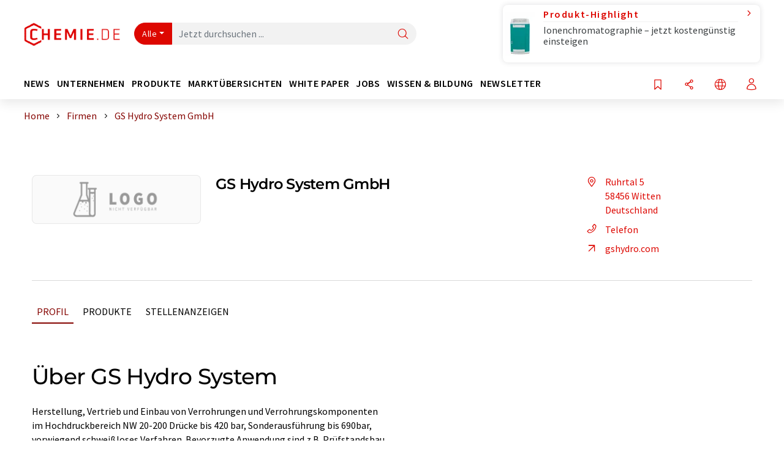

--- FILE ---
content_type: text/html; charset=UTF-8
request_url: https://www.chemie.de/firmen/2386/gs-hydro-system-gmbh.html
body_size: 25070
content:
<!doctype html>
<html lang="de"  prefix="og: http://ogp.me/ns#">
<head>
    <meta charset="utf-8">
    <meta http-equiv="X-UA-Compatible" content="IE=edge">
    <meta http-equiv="Content-Language" content="de">
    <meta name="viewport" content="width=device-width, initial-scale=1">
        <link rel="stylesheet" href="//static.chemie.de//portal_assets/chem/css/chem-main.min.8f5a38fe.css">
    
    
    <title>GS Hydro System GmbH - Witten, Deutschland</title>
    <meta name="description" content="Herstellung, Vertrieb und Einbau von Verrohrungen und Verrohrungskomponenten im Hochdruckbereich NW 20-200 Drücke bis 420 bar, Sonderausführung bis 690bar, vorwiegend schweißloses Verfahren.
Bevo ...">
<meta property="og:url" content="https://www.chemie.de/firmen/2386/gs-hydro-system-gmbh.html">
<meta property="og:title" content="GS Hydro System GmbH - Witten, Deutschland">
<meta property="og:description" content="Herstellung, Vertrieb und Einbau von Verrohrungen und Verrohrungskomponenten im Hochdruckbereich NW 20-200 Drücke bis 420 bar, Sonderausführung bis 690bar, vorwiegend schweißloses Verfahren.
Bevo ...">
<meta property="og:type" content="website">

            <link rel="canonical" href="https://www.chemie.de/firmen/2386/gs-hydro-system-gmbh.html">
    
    
                        <link rel="alternate" hreflang="de" href="https://www.chemie.de/firmen/2386/gs-hydro-system-gmbh.html">
                                            <link rel="alternate" hreflang="en" href="https://www.chemeurope.com/en/companies/2386/gs-hydro-system-gmbh.html">
                            <link rel="alternate" hreflang="x-default" href="https://www.chemeurope.com/en/companies/2386/gs-hydro-system-gmbh.html">
                                            <link rel="alternate" hreflang="es" href="https://www.quimica.es/empresas/2386/gs-hydro-system-gmbh.html">
                                            <link rel="alternate" hreflang="fr" href="https://www.chemeurope.com/fr/entreprises/2386/gs-hydro-system-gmbh.html">
                                            <link rel="alternate" hreflang="it" href="https://www.chemeurope.com/it/aziende/2386/gs-hydro-system-gmbh.html">
                                            <link rel="alternate" hreflang="pt" href="https://www.chemeurope.com/pt/empresas/2386/gs-hydro-system-gmbh.html">
                        
    <script src="//static.chemie.de//portal_assets/js/external/jquery-3.6.0.min.js"></script>

    

        <link rel="stylesheet" media="screen" type="text/css" href="//static.chemie.de//common/resources/css_external/leaflet/leaflet.css">
            <link rel="stylesheet" media="screen" type="text/css" href="//static.chemie.de//portal_assets/css/leaflet-gesture-handling.min.css">
        
    
           <script src='//static.chemie.de//min/f=theme5/js/EventEmitter.js?vers=4'></script>
               <script src='//static.chemie.de//min/f=theme5/js/signals.js?vers=4'></script>
               <script src='//static.chemie.de//min/f=theme5/js/crossroads.js?vers=4'></script>
               <script src='//static.chemie.de//min/f=theme5/js/hasher.js?vers=4'></script>
               <script src='//static.chemie.de//min/f=theme5/js/tabby.js?vers=4'></script>
               <script src='//static.chemie.de//common/resources/js_external/leaflet/leaflet.js'></script>
               <script src='//static.chemie.de//portal_assets/js/external/leaflet-gesture-handling.min.js'></script>
    
    <script>
var _dvq = _dvq || {};
_dvq['hasab'] = true;
_dvq['channel'] = 'chem';
_dvq['portal'] = 'chem';
_dvq['language'] = 'de';
_dvq['WT.cg_n'] = 'Firmen &amp; Institutionen';
_dvq['WT.cg_s'] = 'Firmen';
_dvq['DCSext.wt_id'] = '2386';
_dvq['DCSext.wt_ct'] = 'Firmen';
_dvq['DCSext.wt_omid'] = '2386';
_dvq['WT.ti'] = 'GS Hydro System GmbH';
_dvq['DCSext.wt_cg_3'] = 'Detail';
_dvq['DCSext.wt_cg_4'] = 'GS Hydro System GmbH';
_dvq['DCSext.wt_branche'] = 'PROD';
_dvq['DCSext.wt_land'] = 'Deutschland';
_dvq['DCSext.wt_st'] = 'Detail';
_dvq['WT.si_n'] = 'Infoanfrage;Weiterempfehlen';
_dvq['WT.si_p'] = 'Detail;Detail';
</script><script>
window._mtm = window._mtm || [];
window._mtm.push({
'page_cmid': '2386',
'page_uuid': '1b724ea9-f1a9-46fb-8cdd-ff04e7daeda7',
'page_content_type': 'Firmen',
'page_omid': ';2386;',
'page_type': 'Detail',
'page_presentation_level': 'basis',
'product_name': 'GS Hydro System GmbH',
'product_id': '2386',
'product_category': 'leads',
'product_producer': 'gs-hydro-system',
'product_omid': '2386',
'product_branch': 'n-a',
'product_price': '1',
'page_channel': 'chem',
'page_language': 'de',
'page_portal': 'chemie.de',
'page_pagecontent_type': 'Firmen:Detail',
'page_identifier': 'https://www.chemie.de/firmen/2386/gs-hydro-system-gmbh.html'
});
</script>
<script>
window._mtm = window._mtm || [];
window._mtm.push({
'event': 'ec.detailview',
'product_name': 'GS Hydro System GmbH',
'product_id': '2386',
'product_category': 'leads',
'product_price': '1'
});
</script>
<script>
var _dvStartTime = (new Date()).getTime();
function dvPageViewEvent() {
    divolte.signal('lumPageView', _dvq);
}
</script>
<!-- Matomo Tag Manager -->
<script>
  var _mtm = window._mtm = window._mtm || [];
  _mtm.push({'mtm.startTime': (new Date().getTime()), 'event': 'mtm.Start'});
  (function() {
    var d=document, g=d.createElement('script'), s=d.getElementsByTagName('script')[0];
    g.async=true; g.src='https://mt.chemie.de/js/container_6Yt36YEH.js'; s.parentNode.insertBefore(g,s);
  })();
</script>
<!-- End Matomo Tag Manager -->

    

    
    <!-- Google Tag Manager -->
<script>(function(w,d,s,l,i){w[l]=w[l]||[];w[l].push({'gtm.start':
new Date().getTime(),event:'gtm.js'});var f=d.getElementsByTagName(s)[0],
j=d.createElement(s),dl=l!='dataLayer'?'&l='+l:'';j.async=true;j.src=
'https://www.googletagmanager.com/gtm.js?id='+i+dl;f.parentNode.insertBefore(j,f);
})(window,document,'script','dataLayer','GTM-P8VSQ6');</script>
<!-- End Google Tag Manager -->

    
    
            <script>
window.dataLayer = window.dataLayer || [];
window.dataLayer.push({"event":"detailseite_view","seite_content_type":"Firmen","seite_content_id":"2386","seite_content_name":"GS Hydro System GmbH","seite_company_id":"2386","seite_page_type":"Detail","seite_lang":"de","seite_source":"Default"});</script>    
                
            <script>
    (window.__ba = window.__ba || {}).publisher = window.__ba.publisher || {};
    window.__ba.publisher.section = 'firmen';
    window.__ba.publisher.keywords = 'german';
</script>
<script src="https://www.chemie.de//chemie.de.js" async></script>
    </head>

<body data-google-interstitial="false">
<script>if(!"gdprAppliesGlobally" in window){window.gdprAppliesGlobally=true}if(!("cmp_id" in window)||window.cmp_id<1){window.cmp_id=0}if(!("cmp_cdid" in window)){window.cmp_cdid="eede7ab766ec"}if(!("cmp_params" in window)){window.cmp_params=""}if(!("cmp_host" in window)){window.cmp_host="b.delivery.consentmanager.net"}if(!("cmp_cdn" in window)){window.cmp_cdn="cdn.consentmanager.net"}if(!("cmp_proto" in window)){window.cmp_proto="https:"}if(!("cmp_codesrc" in window)){window.cmp_codesrc="1"}window.cmp_getsupportedLangs=function(){var b=["DE","EN","FR","IT","NO","DA","FI","ES","PT","RO","BG","ET","EL","GA","HR","LV","LT","MT","NL","PL","SV","SK","SL","CS","HU","RU","SR","ZH","TR","UK","AR","BS"];if("cmp_customlanguages" in window){for(var a=0;a<window.cmp_customlanguages.length;a++){b.push(window.cmp_customlanguages[a].l.toUpperCase())}}return b};window.cmp_getRTLLangs=function(){var a=["AR"];if("cmp_customlanguages" in window){for(var b=0;b<window.cmp_customlanguages.length;b++){if("r" in window.cmp_customlanguages[b]&&window.cmp_customlanguages[b].r){a.push(window.cmp_customlanguages[b].l)}}}return a};window.cmp_getlang=function(j){if(typeof(j)!="boolean"){j=true}if(j&&typeof(cmp_getlang.usedlang)=="string"&&cmp_getlang.usedlang!==""){return cmp_getlang.usedlang}var g=window.cmp_getsupportedLangs();var c=[];var f=location.hash;var e=location.search;var a="languages" in navigator?navigator.languages:[];if(f.indexOf("cmplang=")!=-1){c.push(f.substr(f.indexOf("cmplang=")+8,2).toUpperCase())}else{if(e.indexOf("cmplang=")!=-1){c.push(e.substr(e.indexOf("cmplang=")+8,2).toUpperCase())}else{if("cmp_setlang" in window&&window.cmp_setlang!=""){c.push(window.cmp_setlang.toUpperCase())}else{if(a.length>0){for(var d=0;d<a.length;d++){c.push(a[d])}}}}}if("language" in navigator){c.push(navigator.language)}if("userLanguage" in navigator){c.push(navigator.userLanguage)}var h="";for(var d=0;d<c.length;d++){var b=c[d].toUpperCase();if(g.indexOf(b)!=-1){h=b;break}if(b.indexOf("-")!=-1){b=b.substr(0,2)}if(g.indexOf(b)!=-1){h=b;break}}if(h==""&&typeof(cmp_getlang.defaultlang)=="string"&&cmp_getlang.defaultlang!==""){return cmp_getlang.defaultlang}else{if(h==""){h="EN"}}h=h.toUpperCase();return h};(function(){var u=document;var v=u.getElementsByTagName;var h=window;var o="";var b="_en";if("cmp_getlang" in h){o=h.cmp_getlang().toLowerCase();if("cmp_customlanguages" in h){for(var q=0;q<h.cmp_customlanguages.length;q++){if(h.cmp_customlanguages[q].l.toUpperCase()==o.toUpperCase()){o="en";break}}}b="_"+o}function x(i,e){var w="";i+="=";var s=i.length;var d=location;if(d.hash.indexOf(i)!=-1){w=d.hash.substr(d.hash.indexOf(i)+s,9999)}else{if(d.search.indexOf(i)!=-1){w=d.search.substr(d.search.indexOf(i)+s,9999)}else{return e}}if(w.indexOf("&")!=-1){w=w.substr(0,w.indexOf("&"))}return w}var k=("cmp_proto" in h)?h.cmp_proto:"https:";if(k!="http:"&&k!="https:"){k="https:"}var g=("cmp_ref" in h)?h.cmp_ref:location.href;var j=u.createElement("script");j.setAttribute("data-cmp-ab","1");var c=x("cmpdesign","cmp_design" in h?h.cmp_design:"");var f=x("cmpregulationkey","cmp_regulationkey" in h?h.cmp_regulationkey:"");var r=x("cmpgppkey","cmp_gppkey" in h?h.cmp_gppkey:"");var n=x("cmpatt","cmp_att" in h?h.cmp_att:"");j.src=k+"//"+h.cmp_host+"/delivery/cmp.php?"+("cmp_id" in h&&h.cmp_id>0?"id="+h.cmp_id:"")+("cmp_cdid" in h?"&cdid="+h.cmp_cdid:"")+"&h="+encodeURIComponent(g)+(c!=""?"&cmpdesign="+encodeURIComponent(c):"")+(f!=""?"&cmpregulationkey="+encodeURIComponent(f):"")+(r!=""?"&cmpgppkey="+encodeURIComponent(r):"")+(n!=""?"&cmpatt="+encodeURIComponent(n):"")+("cmp_params" in h?"&"+h.cmp_params:"")+(u.cookie.length>0?"&__cmpfcc=1":"")+"&l="+o.toLowerCase()+"&o="+(new Date()).getTime();j.type="text/javascript";j.async=true;if(u.currentScript&&u.currentScript.parentElement){u.currentScript.parentElement.appendChild(j)}else{if(u.body){u.body.appendChild(j)}else{var t=v("body");if(t.length==0){t=v("div")}if(t.length==0){t=v("span")}if(t.length==0){t=v("ins")}if(t.length==0){t=v("script")}if(t.length==0){t=v("head")}if(t.length>0){t[0].appendChild(j)}}}var m="js";var p=x("cmpdebugunminimized","cmpdebugunminimized" in h?h.cmpdebugunminimized:0)>0?"":".min";var a=x("cmpdebugcoverage","cmp_debugcoverage" in h?h.cmp_debugcoverage:"");if(a=="1"){m="instrumented";p=""}var j=u.createElement("script");j.src=k+"//"+h.cmp_cdn+"/delivery/"+m+"/cmp"+b+p+".js";j.type="text/javascript";j.setAttribute("data-cmp-ab","1");j.async=true;if(u.currentScript&&u.currentScript.parentElement){u.currentScript.parentElement.appendChild(j)}else{if(u.body){u.body.appendChild(j)}else{var t=v("body");if(t.length==0){t=v("div")}if(t.length==0){t=v("span")}if(t.length==0){t=v("ins")}if(t.length==0){t=v("script")}if(t.length==0){t=v("head")}if(t.length>0){t[0].appendChild(j)}}}})();window.cmp_addFrame=function(b){if(!window.frames[b]){if(document.body){var a=document.createElement("iframe");a.style.cssText="display:none";if("cmp_cdn" in window&&"cmp_ultrablocking" in window&&window.cmp_ultrablocking>0){a.src="//"+window.cmp_cdn+"/delivery/empty.html"}a.name=b;a.setAttribute("title","Intentionally hidden, please ignore");a.setAttribute("role","none");a.setAttribute("tabindex","-1");document.body.appendChild(a)}else{window.setTimeout(window.cmp_addFrame,10,b)}}};window.cmp_rc=function(h){var b=document.cookie;var f="";var d=0;while(b!=""&&d<100){d++;while(b.substr(0,1)==" "){b=b.substr(1,b.length)}var g=b.substring(0,b.indexOf("="));if(b.indexOf(";")!=-1){var c=b.substring(b.indexOf("=")+1,b.indexOf(";"))}else{var c=b.substr(b.indexOf("=")+1,b.length)}if(h==g){f=c}var e=b.indexOf(";")+1;if(e==0){e=b.length}b=b.substring(e,b.length)}return(f)};window.cmp_stub=function(){var a=arguments;__cmp.a=__cmp.a||[];if(!a.length){return __cmp.a}else{if(a[0]==="ping"){if(a[1]===2){a[2]({gdprApplies:gdprAppliesGlobally,cmpLoaded:false,cmpStatus:"stub",displayStatus:"hidden",apiVersion:"2.2",cmpId:31},true)}else{a[2](false,true)}}else{if(a[0]==="getUSPData"){a[2]({version:1,uspString:window.cmp_rc("")},true)}else{if(a[0]==="getTCData"){__cmp.a.push([].slice.apply(a))}else{if(a[0]==="addEventListener"||a[0]==="removeEventListener"){__cmp.a.push([].slice.apply(a))}else{if(a.length==4&&a[3]===false){a[2]({},false)}else{__cmp.a.push([].slice.apply(a))}}}}}}};window.cmp_gpp_ping=function(){return{gppVersion:"1.0",cmpStatus:"stub",cmpDisplayStatus:"hidden",supportedAPIs:["tcfca","usnat","usca","usva","usco","usut","usct"],cmpId:31}};window.cmp_gppstub=function(){var a=arguments;__gpp.q=__gpp.q||[];if(!a.length){return __gpp.q}var g=a[0];var f=a.length>1?a[1]:null;var e=a.length>2?a[2]:null;if(g==="ping"){return window.cmp_gpp_ping()}else{if(g==="addEventListener"){__gpp.e=__gpp.e||[];if(!("lastId" in __gpp)){__gpp.lastId=0}__gpp.lastId++;var c=__gpp.lastId;__gpp.e.push({id:c,callback:f});return{eventName:"listenerRegistered",listenerId:c,data:true,pingData:window.cmp_gpp_ping()}}else{if(g==="removeEventListener"){var h=false;__gpp.e=__gpp.e||[];for(var d=0;d<__gpp.e.length;d++){if(__gpp.e[d].id==e){__gpp.e[d].splice(d,1);h=true;break}}return{eventName:"listenerRemoved",listenerId:e,data:h,pingData:window.cmp_gpp_ping()}}else{if(g==="getGPPData"){return{sectionId:3,gppVersion:1,sectionList:[],applicableSections:[0],gppString:"",pingData:window.cmp_gpp_ping()}}else{if(g==="hasSection"||g==="getSection"||g==="getField"){return null}else{__gpp.q.push([].slice.apply(a))}}}}}};window.cmp_msghandler=function(d){var a=typeof d.data==="string";try{var c=a?JSON.parse(d.data):d.data}catch(f){var c=null}if(typeof(c)==="object"&&c!==null&&"__cmpCall" in c){var b=c.__cmpCall;window.__cmp(b.command,b.parameter,function(h,g){var e={__cmpReturn:{returnValue:h,success:g,callId:b.callId}};d.source.postMessage(a?JSON.stringify(e):e,"*")})}if(typeof(c)==="object"&&c!==null&&"__uspapiCall" in c){var b=c.__uspapiCall;window.__uspapi(b.command,b.version,function(h,g){var e={__uspapiReturn:{returnValue:h,success:g,callId:b.callId}};d.source.postMessage(a?JSON.stringify(e):e,"*")})}if(typeof(c)==="object"&&c!==null&&"__tcfapiCall" in c){var b=c.__tcfapiCall;window.__tcfapi(b.command,b.version,function(h,g){var e={__tcfapiReturn:{returnValue:h,success:g,callId:b.callId}};d.source.postMessage(a?JSON.stringify(e):e,"*")},b.parameter)}if(typeof(c)==="object"&&c!==null&&"__gppCall" in c){var b=c.__gppCall;window.__gpp(b.command,function(h,g){var e={__gppReturn:{returnValue:h,success:g,callId:b.callId}};d.source.postMessage(a?JSON.stringify(e):e,"*")},"parameter" in b?b.parameter:null,"version" in b?b.version:1)}};window.cmp_setStub=function(a){if(!(a in window)||(typeof(window[a])!=="function"&&typeof(window[a])!=="object"&&(typeof(window[a])==="undefined"||window[a]!==null))){window[a]=window.cmp_stub;window[a].msgHandler=window.cmp_msghandler;window.addEventListener("message",window.cmp_msghandler,false)}};window.cmp_setGppStub=function(a){if(!(a in window)||(typeof(window[a])!=="function"&&typeof(window[a])!=="object"&&(typeof(window[a])==="undefined"||window[a]!==null))){window[a]=window.cmp_gppstub;window[a].msgHandler=window.cmp_msghandler;window.addEventListener("message",window.cmp_msghandler,false)}};window.cmp_addFrame("__cmpLocator");if(!("cmp_disableusp" in window)||!window.cmp_disableusp){window.cmp_addFrame("__uspapiLocator")}if(!("cmp_disabletcf" in window)||!window.cmp_disabletcf){window.cmp_addFrame("__tcfapiLocator")}if(!("cmp_disablegpp" in window)||!window.cmp_disablegpp){window.cmp_addFrame("__gppLocator")}window.cmp_setStub("__cmp");if(!("cmp_disabletcf" in window)||!window.cmp_disabletcf){window.cmp_setStub("__tcfapi")}if(!("cmp_disableusp" in window)||!window.cmp_disableusp){window.cmp_setStub("__uspapi")}if(!("cmp_disablegpp" in window)||!window.cmp_disablegpp){window.cmp_setGppStub("__gpp")};</script><!-- Google Tag Manager (noscript) -->
<noscript><iframe src="https://www.googletagmanager.com/ns.html?id=GTM-P8VSQ6"
height="0" width="0" style="display:none;visibility:hidden"></iframe></noscript>
<!-- End Google Tag Manager (noscript) -->

    <div id='bsContainer'>
        <div id='Ads_BA_BS' style='position:relative;'></div>                    <div id="skyContainer">
                <div id='Ads_BA_SKY' style=''></div>            </div>
            </div>



<header>
    <nav class="menu__logo-line navbar navbar-expand-lg with-cow">
        <div class="container-xxl">
            <div class="navbar-wrapper">
                <a class="navbar-brand" href="https://www.chemie.de/">
                    <img src="//static.chemie.de//portal_assets/chem/images/logo.png"
                         alt="chemie.de">
                </a>
                <div id="main-search-container" class="navbar-searchbox">
                    <form method="GET" class="search-form" name="search-form"
                          action="https://www.chemie.de/search/">
                        <div class="input-group">
                            <button id="selectedfilter"
                                    class="btn btn-outline-secondary dropdown-toggle btn-dropdown" type="button"
                                    data-bs-toggle="dropdown" aria-expanded="false">Alle</button>
                            <ul class="dropdown-menu">
            <li><a class="main-search-dropdown-item dropdown-item" href="#" data-value="">Alle</a>
        </li>
            <li><a class="main-search-dropdown-item dropdown-item" href="#" data-value="news">News</a>
        </li>
            <li><a class="main-search-dropdown-item dropdown-item" href="#" data-value="companies">Firmen</a>
        </li>
            <li><a class="main-search-dropdown-item dropdown-item" href="#" data-value="products">Produkte</a>
        </li>
            <li><a class="main-search-dropdown-item dropdown-item" href="#" data-value="whitepaper">White Paper</a>
        </li>
            <li><a class="main-search-dropdown-item dropdown-item" href="#" data-value="webinars">Webinare</a>
        </li>
            <li><a class="main-search-dropdown-item dropdown-item" href="#" data-value="focuspages">Themenwelten</a>
        </li>
            <li><a class="main-search-dropdown-item dropdown-item" href="#" data-value="marketoverviews">Marktübersichten</a>
        </li>
            <li><a class="main-search-dropdown-item dropdown-item" href="#" data-value="lexicon">Lexikon</a>
        </li>
            <li><a class="main-search-dropdown-item dropdown-item" href="#" data-value="associations">Verbände</a>
        </li>
            <li><a class="main-search-dropdown-item dropdown-item" href="#" data-value="institutes">Forschungsinstitute</a>
        </li>
            <li><a class="main-search-dropdown-item dropdown-item" href="#" data-value="infographics">Infografiken</a>
        </li>
            <li><a class="main-search-dropdown-item dropdown-item" href="#" data-value="podcasts">Podcasts</a>
        </li>
    </ul>
                            <input type="hidden" name="source" id="filterInput" value="">
                            <div id="main-search-test" class="navbar-searchbox">
                            <input id="main-search"
                                   class="js-autocomplete navbar-search-input form-control"
                                   name="q"
                                   type="text"
                                   data-autosubmitform="search-form"
                                   data-autocomplete_url="https://www.chemie.de/search/global/"
                                   data-lang="de"
                                   data-max="20"
                                   data-scrollHeight="300"
                                   data-delay="500"
                                   data-append_to="main-search-test"
                                   data-inject_source=1
                                   data-group_results="true"
                                   placeholder="Jetzt durchsuchen ...">
                            <button class="btn btn-icon" type="submit" aria-label="Suche">
                                <i class="icon-search"></i></button>
                            </div>
                        </div>
                    </form>
                </div>

                <div class="navbar-shortcuts">
                    <div class="navbar-search js-navbar-menu-toggle">
                        <button class="btn btn-icon" aria-label="Suche"><i class="icon-search"></i>
                        </button>
                    </div>
                    <div class="open-on-hover-lg navbar-share dropdown js-navbar-menu-toggle js-dropdown-container-popover">
                        <button
                                class="btn btn-icon js-dropdown-popover"
                                data-bs-toggle="dropdown"
                                data-bs-auto-close="outside"
                                data-title="GS Hydro System GmbH"
                                data-url="https://www.chemie.de/firmen/2386/gs-hydro-system-gmbh.html"
                                aria-label="Teilen">
                            <i class="icon-share"></i>
                        </button>
                        <ul class="dropdown-menu dropdown-menu-shortcuts share">
    <li class="dropdown-item">
        <a onclick="divolte.signal('sidebar.link', {'channel':'chem', 'portal':'chem', 'language':'de', 'WT.cg_n':'Firmen &amp; Institutionen', 'WT.cg_s':'Firmen', 'DCSext.wt_id':'2386', 'DCSext.wt_ct':'Firmen', 'DCSext.wt_omid':'2386', 'DCSext.wt_st':'linkedin', 'DCS.dcsuri':''+'/'+'firmen'+'/'+'2386'+'/'+'gs-hydro-system-gmbh.html', 'DCS.dcssip':'www.chemie.de', 'WT.dl': '24'}); window._mtm = window._mtm || []; window._mtm.push({'event': 'interaction', 'event_category': 'klick', 'event_action': 'sidebar.link', 'event_name': 'share.linkedin', 'page_cmid': '2386', 'page_uuid': '1b724ea9-f1a9-46fb-8cdd-ff04e7daeda7', 'page_content_type': 'Firmen', 'page_omid': ';2386;', 'page_type': 'linkedin', 'page_channel': 'chem', 'page_language': 'de', 'page_portal': 'chemie.de', 'page_pagecontent_type': 'Firmen:linkedin'});" target="_blank" href="https://www.linkedin.com/shareArticle?mini=true&url=https://www.chemie.de/firmen/2386/gs-hydro-system-gmbh.html&title=GS%20Hydro%20System%20GmbH">
            <i class="icon-linkedin"></i> Linkedin
        </a>
    </li>
    <li class="dropdown-item">
        <a onclick="divolte.signal('sidebar.link', {'channel':'chem', 'portal':'chem', 'language':'de', 'WT.cg_n':'Firmen &amp; Institutionen', 'WT.cg_s':'Firmen', 'DCSext.wt_id':'2386', 'DCSext.wt_ct':'Firmen', 'DCSext.wt_omid':'2386', 'DCSext.wt_st':'reddit', 'DCS.dcsuri':''+'/'+'firmen'+'/'+'2386'+'/'+'gs-hydro-system-gmbh.html', 'DCS.dcssip':'www.chemie.de', 'WT.dl': '24'}); window._mtm = window._mtm || []; window._mtm.push({'event': 'interaction', 'event_category': 'klick', 'event_action': 'sidebar.link', 'event_name': 'share.reddit', 'page_cmid': '2386', 'page_uuid': '1b724ea9-f1a9-46fb-8cdd-ff04e7daeda7', 'page_content_type': 'Firmen', 'page_omid': ';2386;', 'page_type': 'reddit', 'page_channel': 'chem', 'page_language': 'de', 'page_portal': 'chemie.de', 'page_pagecontent_type': 'Firmen:reddit'});" target="_blank" href="https://www.reddit.com/submit?url=https://www.chemie.de/firmen/2386/gs-hydro-system-gmbh.html&title=GS%20Hydro%20System%20GmbH">
            <i class="icon-reddit"></i> Reddit
        </a>
    </li>
    <li class="dropdown-item">
        <a onclick="divolte.signal('sidebar.link', {'channel':'chem', 'portal':'chem', 'language':'de', 'WT.cg_n':'Firmen &amp; Institutionen', 'WT.cg_s':'Firmen', 'DCSext.wt_id':'2386', 'DCSext.wt_ct':'Firmen', 'DCSext.wt_omid':'2386', 'DCSext.wt_st':'facebook', 'DCS.dcsuri':''+'/'+'firmen'+'/'+'2386'+'/'+'gs-hydro-system-gmbh.html', 'DCS.dcssip':'www.chemie.de', 'WT.dl': '24'}); window._mtm = window._mtm || []; window._mtm.push({'event': 'interaction', 'event_category': 'klick', 'event_action': 'sidebar.link', 'event_name': 'share.facebook', 'page_cmid': '2386', 'page_uuid': '1b724ea9-f1a9-46fb-8cdd-ff04e7daeda7', 'page_content_type': 'Firmen', 'page_omid': ';2386;', 'page_type': 'facebook', 'page_channel': 'chem', 'page_language': 'de', 'page_portal': 'chemie.de', 'page_pagecontent_type': 'Firmen:facebook'});" target="_blank" href="https://facebook.com/sharer.php?u=https://www.chemie.de/firmen/2386/gs-hydro-system-gmbh.html&t=GS%20Hydro%20System%20GmbH">
            <i class="icon-facebook"></i> Facebook
        </a>
    </li>
    <li class="dropdown-item">
        <a onclick="divolte.signal('sidebar.link', {'channel':'chem', 'portal':'chem', 'language':'de', 'WT.cg_n':'Firmen &amp; Institutionen', 'WT.cg_s':'Firmen', 'DCSext.wt_id':'2386', 'DCSext.wt_ct':'Firmen', 'DCSext.wt_omid':'2386', 'DCSext.wt_st':'bluesky', 'DCS.dcsuri':''+'/'+'firmen'+'/'+'2386'+'/'+'gs-hydro-system-gmbh.html', 'DCS.dcssip':'www.chemie.de', 'WT.dl': '24'}); window._mtm = window._mtm || []; window._mtm.push({'event': 'interaction', 'event_category': 'klick', 'event_action': 'sidebar.link', 'event_name': 'share.bluesky', 'page_cmid': '2386', 'page_uuid': '1b724ea9-f1a9-46fb-8cdd-ff04e7daeda7', 'page_content_type': 'Firmen', 'page_omid': ';2386;', 'page_type': 'bluesky', 'page_channel': 'chem', 'page_language': 'de', 'page_portal': 'chemie.de', 'page_pagecontent_type': 'Firmen:bluesky'});" target="_blank" href="https://bsky.app/intent/compose?text=GS%20Hydro%20System%20GmbHA%20https://www.chemie.de/firmen/2386/gs-hydro-system-gmbh.html">
            <i class="icon-bluesky"></i> Bluesky
        </a>
    </li>
    <li class="dropdown-item">
        <a onclick="divolte.signal('sidebar.link', {'channel':'chem', 'portal':'chem', 'language':'de', 'WT.cg_n':'Firmen &amp; Institutionen', 'WT.cg_s':'Firmen', 'DCSext.wt_id':'2386', 'DCSext.wt_ct':'Firmen', 'DCSext.wt_omid':'2386', 'DCSext.wt_st':'twitter', 'DCS.dcsuri':''+'/'+'firmen'+'/'+'2386'+'/'+'gs-hydro-system-gmbh.html', 'DCS.dcssip':'www.chemie.de', 'WT.dl': '24'}); window._mtm = window._mtm || []; window._mtm.push({'event': 'interaction', 'event_category': 'klick', 'event_action': 'sidebar.link', 'event_name': 'share.twitter', 'page_cmid': '2386', 'page_uuid': '1b724ea9-f1a9-46fb-8cdd-ff04e7daeda7', 'page_content_type': 'Firmen', 'page_omid': ';2386;', 'page_type': 'twitter', 'page_channel': 'chem', 'page_language': 'de', 'page_portal': 'chemie.de', 'page_pagecontent_type': 'Firmen:twitter'});" target="_blank" href="https://twitter.com/intent/tweet?url=https://www.chemie.de/firmen/2386/gs-hydro-system-gmbh.html&amp;text=GS%20Hydro%20System%20GmbH">
            <i class="icon-xcorp"></i> X
        </a>
    </li>
    <li class="dropdown-item">
        <a
            onclick="divolte.signal('sidebar.link', {'channel':'chem', 'portal':'chem', 'language':'de', 'WT.cg_n':'Firmen &amp; Institutionen', 'WT.cg_s':'Firmen', 'DCSext.wt_id':'2386', 'DCSext.wt_ct':'Firmen', 'DCSext.wt_omid':'2386', 'DCSext.wt_st':'mastodon', 'DCS.dcsuri':''+'/'+'firmen'+'/'+'2386'+'/'+'gs-hydro-system-gmbh.html', 'DCS.dcssip':'www.chemie.de', 'WT.dl': '24'}); window._mtm = window._mtm || []; window._mtm.push({'event': 'interaction', 'event_category': 'klick', 'event_action': 'sidebar.link', 'event_name': 'share.mastodon', 'page_cmid': '2386', 'page_uuid': '1b724ea9-f1a9-46fb-8cdd-ff04e7daeda7', 'page_content_type': 'Firmen', 'page_omid': ';2386;', 'page_type': 'mastodon', 'page_channel': 'chem', 'page_language': 'de', 'page_portal': 'chemie.de', 'page_pagecontent_type': 'Firmen:mastodon'});"                 href="https://mastodonshare.com/?text=GS%20Hydro%20System%20GmbH%20https://www.chemie.de/firmen/2386/gs-hydro-system-gmbh.html"
           target="_blank"
           rel="noopener noreferrer">
            <i class="icon-mastodon"></i> Mastodon
        </a>
    </li>
    <li class="dropdown-item">
        <a onclick="divolte.signal('sidebar.link', {'channel':'chem', 'portal':'chem', 'language':'de', 'WT.cg_n':'Firmen &amp; Institutionen', 'WT.cg_s':'Firmen', 'DCSext.wt_id':'2386', 'DCSext.wt_ct':'Firmen', 'DCSext.wt_omid':'2386', 'DCSext.wt_st':'xing', 'DCS.dcsuri':''+'/'+'firmen'+'/'+'2386'+'/'+'gs-hydro-system-gmbh.html', 'DCS.dcssip':'www.chemie.de', 'WT.dl': '24'}); window._mtm = window._mtm || []; window._mtm.push({'event': 'interaction', 'event_category': 'klick', 'event_action': 'sidebar.link', 'event_name': 'share.xing', 'page_cmid': '2386', 'page_uuid': '1b724ea9-f1a9-46fb-8cdd-ff04e7daeda7', 'page_content_type': 'Firmen', 'page_omid': ';2386;', 'page_type': 'xing', 'page_channel': 'chem', 'page_language': 'de', 'page_portal': 'chemie.de', 'page_pagecontent_type': 'Firmen:xing'});" target="_blank" href="https://www.xing.com/spi/shares/new?url=https://www.chemie.de/firmen/2386/gs-hydro-system-gmbh.html">
            <i class="icon-xing"></i> Xing
        </a>
    </li>
    <li class="dropdown-item">
        <a onclick="divolte.signal('sidebar.link', {'channel':'chem', 'portal':'chem', 'language':'de', 'WT.cg_n':'Firmen &amp; Institutionen', 'WT.cg_s':'Firmen', 'DCSext.wt_id':'2386', 'DCSext.wt_ct':'Firmen', 'DCSext.wt_omid':'2386', 'DCSext.wt_st':'email', 'DCS.dcsuri':''+'/'+'firmen'+'/'+'2386'+'/'+'gs-hydro-system-gmbh.html', 'DCS.dcssip':'www.chemie.de', 'WT.dl': '24'}); window._mtm = window._mtm || []; window._mtm.push({'event': 'interaction', 'event_category': 'klick', 'event_action': 'sidebar.link', 'event_name': 'share.email', 'page_cmid': '2386', 'page_uuid': '1b724ea9-f1a9-46fb-8cdd-ff04e7daeda7', 'page_content_type': 'Firmen', 'page_omid': ';2386;', 'page_type': 'email', 'page_channel': 'chem', 'page_language': 'de', 'page_portal': 'chemie.de', 'page_pagecontent_type': 'Firmen:email'});" target="_blank" href="mailto:?subject=GS%20Hydro%20System%20GmbH&body=https%3A%2F%2Fwww.chemie.de%2Ffirmen%2F2386%2Fgs-hydro-system-gmbh.html">
            <i class="icon-mail"></i> E-mail
        </a>
    </li>
</ul>                    </div>

                    <div class="open-on-hover-lg sub-menu-item dropdown js-dropdown-container-popover language-switch navbar-language-switch js-navbar-menu-toggle">
    <button class="btn btn-icon js-dropdown-popover btn-icon-txt" data-bs-toggle="dropdown" data-bs-auto-close="outside"
            aria-label="Sprache wechseln">
        <i class="icon-globe"></i>
    </button>
        <ul class="dropdown-menu dropdown-menu-shortcuts language-switcher">
                    <li class="dropdown-item active"><a
                        href="https://www.chemie.de/firmen/2386/gs-hydro-system-gmbh.html">Deutsch</a></li>
                    <li class="dropdown-item "><a
                        href="https://www.chemeurope.com/en/companies/2386/gs-hydro-system-gmbh.html">English</a></li>
                    <li class="dropdown-item "><a
                        href="https://www.quimica.es/empresas/2386/gs-hydro-system-gmbh.html">Español</a></li>
                    <li class="dropdown-item "><a
                        href="https://www.chemeurope.com/fr/entreprises/2386/gs-hydro-system-gmbh.html">Français</a></li>
                    <li class="dropdown-item "><a
                        href="https://www.chemeurope.com/it/aziende/2386/gs-hydro-system-gmbh.html">Italiano</a></li>
                    <li class="dropdown-item "><a
                        href="https://www.chemeurope.com/pt/empresas/2386/gs-hydro-system-gmbh.html">Português</a></li>
            </ul>
</div>
                    <div class=" navbar-save js-fav_main Companies_Object--2386--1806" 
     data-url="https://www.chemie.de/visitor/send/">
    <div class="spinner-border spinner-portal js-fav-spinner js-fav-hide" role="status">
        <span class="visually-hidden">Loading...</span>
    </div>
    <div class="sub-menu-item dropdown js-fav-saved  js-fav-hide ">
        <button class="btn btn-icon" data-bs-toggle="dropdown" data-bs-auto-close="outside">
            <i class="icon-saved"></i> <span class="d-none d-lg-inline-block">Merken</span>         </button>
        <ul class="dropdown-menu dropdown-menu-shortcuts merken">
            <li class="dropdown-item"><a href="https://www.chemie.de/myportal/favourites/"><i class="icon-link-arrow"></i> Merkliste aufrufen</a></li>
        </ul>
    </div>
    <div class="sub-menu-item dropdown js-fav-save ">
        <button class="btn btn-icon js-fav"
                data-wtdata="{&quot;cg_n&quot;:&quot;Firmen &amp;amp; Institutionen&quot;,&quot;cg_s&quot;:&quot;Firmen&quot;,&quot;wt_id&quot;:&quot;2386&quot;,&quot;wt_ct&quot;:&quot;Firmen&quot;,&quot;wt_omid&quot;:&quot;2386&quot;,&quot;ti&quot;:&quot;GS Hydro System GmbH&quot;,&quot;wt_st&quot;:&quot;Merken&quot;,&quot;channel&quot;:&quot;chem&quot;,&quot;portal&quot;:&quot;chem&quot;,&quot;language&quot;:&quot;de&quot;}"
                data-uniqid="Companies_Object--2386--1806" 
                data-data1="Companies_Object" 
                data-data2="2386" 
                data-data3="1806" 
                data-data4="" 
                data-cmd="favSave" 
                data-bs-container="body" 
                data-bs-trigger="hover focus" 
                data-bs-toggle="popover" 
                data-bs-placement="bottom" 
                data-bs-content="Diese Seite auf Ihre Merkliste setzen"
                aria-label="Auf Ihre Merkliste setzen">
            <i class="icon-save"></i> <span class="d-none d-lg-inline-block">Merken</span>        </button>
    </div>
</div>                </div>

                <div class="navbar-toolbar">
                    <button class="btn btn-icon navbar-toggler" data-bs-toggle="offcanvas" data-bs-target="#main-menu"
                            aria-label="Toggle navigation">
                        <span class="navbar-toggler-icon"></span>
                    </button>
                </div>
            </div>
                <div class="cow"  data-track-content data-content-name="product-highlight-head" data-content-piece="ionenchromatographie-jetzt-kostengnstig-einsteigen" data-content-target="https://www.chemie.de/produkte/1130576/eco-ic-metrohm.html">
        <a
             onclick="divolte.signal('highlight.link', {'channel':'chem', 'portal':'chem', 'language':'de', 'WT.dl': '24'}); window._mtm = window._mtm || []; window._mtm.push({'event': 'interaction', 'event_category': 'klick', 'event_action': 'highlight.link', 'event_name': 'highlight.content', 'page_channel': 'chem', 'page_language': 'de', 'page_portal': 'chemie.de'});"                 href="https://www.chemie.de/produkte/1130576/eco-ic-metrohm.html" class="cow-link d-flex justify-content-between">
            <div class="d-none d-lg-block order-lg-2 ms-lg-1">
                <i class="icon-chevron-s-right"></i>
            </div>
            <div class="order-lg-1 ms-lg-1 w-100">
                <span class="cow-title">
                                            Produkt-Highlight                                    </span>
                <span class="cow-description">Ionenchromatographie – jetzt kostengünstig einsteigen</span>
            </div>
            <div class="order-lg-0">
                <img class="cow-image" src="https://img.chemie.de/Portal/Products/eco-ic-4473-pic-1_XhO6_d62-.jpg?tr=n-m10"
                     alt="Ionenchromatographie – jetzt kostengünstig einsteigen">
            </div>
        </a>
    </div>
        </div>


    </nav>
    <nav class="menu__items navbar navbar-expand-lg with-cow">
        <div class="container-xxl">
            <div id="main-menu" class="main-menu offcanvas">
                <div class="offcanvas-body d-flex flex-column justify-content-between">
                    <ul class="navbar-nav dropdown">
                            <li class="nav-item">
                    <a class="nav-link btn-chevron-right-lg" data-url="https://www.chemie.de/news/" data-bs-toggle="dropdown" role="button" aria-expanded="false" href="#">News</a>
            <div class="dropdown-menu" onclick="event.stopPropagation()">
                <div class="container-xxl">
                    <a href="#" class="back-button btn-chevron-left-lg" onclick="$(this).parents('.dropdown-menu').prev().dropdown('toggle');">Zurück</a>
                    <div class="row wrapper">
                        <div class="col-12 col-lg-4">
                            <div class="main-section pe-lg-5">

                                            <a href="https://www.chemie.de/news/" class="section-title btn-chevron-right-lg">
                            <i class="icon-news d-none d-lg-inline"></i>
                        News entdecken        </a>
    
                                        <ul class="section-list sub-section">
                    <li class="section-list-item">
                <a href="/newsletter/?source=Flyout" class="section-link btn-chevron-right-lg">
                                            <i class="icon-newsletter"></i>
                                        Newsletter abonnieren                </a>
            </li>
                    <li class="section-list-item">
                <a href="/newsletter/?newsletter=startupde&source=Flyout" class="section-link btn-chevron-right-lg">
                                            <i class="icon-startup"></i>
                                        Start-Up-Newsletter abonnieren                </a>
            </li>
                    <li class="section-list-item">
                <a href="/newsletter/?newsletter=chemjobsde&source=Flyout" class="section-link btn-chevron-right-lg">
                                            <i class="icon-newsletter"></i>
                                        Jobletter abonnieren                </a>
            </li>
            </ul>

                                                                    <div class="section-description">
                                        <p class="htitle section-description-heading">News</p>
                                        <p>
                                            Wir bringen Sie jederzeit auf den neuesten Stand: Entdecken Sie aktuelle Branchen-News aus Chemie, Analytik, Labor und Prozess. Von uns recherchiert, damit Sie es nicht tun müssen.                                        </p>
                                    </div>
                                                                                            </div>
                        </div>

                                                    <div class="col-12 col-lg-8 d-none d-lg-block">
                                <div class="row">
                                                                            <div class="col-lg-6">
    <div class="section ms-lg-3">
                    <p class="hsubtitle section-list-title">Ausgewählte Ressorts</p>
                                    <ul class="section-list">
                                    <li class="section-list-item"><a href="https://www.chemie.de/news/forschung/order_r/" class="btn-chevron-right-lg">Wissenschaft</a></li>
                                    <li class="section-list-item"><a href="https://www.chemie.de/news/wirtschaft/order_r/" class="btn-chevron-right-lg">Wirtschaft & Finanzen</a></li>
                                    <li class="section-list-item"><a href="https://www.chemie.de/news/produktentwicklung/order_r/" class="btn-chevron-right-lg">Forschung & Entwicklung</a></li>
                                    <li class="section-list-item"><a href="https://www.chemie.de/news/produktion/order_r/" class="btn-chevron-right-lg">Produktion</a></li>
                                    <li class="section-list-item"><a href="https://www.chemie.de/news/personalia/order_r/" class="btn-chevron-right-lg">Personalia</a></li>
                            </ul>
            </div>
</div>
                                                                                                                                                    <div class="col-lg-6">
    <div class="section ms-lg-5">
                    <p class="hsubtitle section-list-title">Ausgewählte Branchen</p>
                                    <ul class="section-list">
                                    <li class="section-list-item"><a href="https://www.chemie.de/news/chemie/order_i/" class="btn-chevron-right-lg">Chemie</a></li>
                                    <li class="section-list-item"><a href="https://www.chemie.de/news/analytik/order_i/" class="btn-chevron-right-lg">Laboranalytik / Labormesstechnik</a></li>
                                    <li class="section-list-item"><a href="https://www.chemie.de/news/verfahrenstechnik/order_i/" class="btn-chevron-right-lg">Verfahrenstechnik</a></li>
                                    <li class="section-list-item"><a href="https://www.chemie.de/news/umwelttechnik/order_i/" class="btn-chevron-right-lg">Umwelttechnik</a></li>
                                    <li class="section-list-item"><a href="https://www.chemie.de/news/kunststoffe/order_i/" class="btn-chevron-right-lg">Kunststoffe</a></li>
                            </ul>
            </div>
</div>
                                                                                                                                                                                </div>
                            </div>
                                            </div>
                </div>
            </div>
            </li>
    <li class="nav-item">
                    <a class="nav-link btn-chevron-right-lg" data-url="https://www.chemie.de/firmen/" data-bs-toggle="dropdown" role="button" aria-expanded="false" href="#">Unternehmen</a>
            <div class="dropdown-menu" onclick="event.stopPropagation()">
                <div class="container-xxl">
                    <a href="#" class="back-button btn-chevron-left-lg" onclick="$(this).parents('.dropdown-menu').prev().dropdown('toggle');">Zurück</a>
                    <div class="row wrapper">
                        <div class="col-12 col-lg-4">
                            <div class="main-section pe-lg-5">

                                            <a href="https://www.chemie.de/firmen/" class="section-title btn-chevron-right-lg">
                            <i class="icon-news d-none d-lg-inline"></i>
                        Unternehmen entdecken        </a>
    
                                        <ul class="section-list sub-section">
                    <li class="section-list-item">
                <a href="/firmen/overview/themen" class="section-link btn-chevron-right-lg">
                                            <i class="icon-flask"></i>
                                        Unternehmen nach Produktkategorie                </a>
            </li>
                    <li class="section-list-item">
                <a href="https://www.chemie.de/startups/" class="section-link btn-chevron-right-lg">
                                            <i class="icon-startup"></i>
                                        Start-ups entdecken                </a>
            </li>
                    <li class="section-list-item">
                <a href="https://www.chemie.de/verbaende/" class="section-link btn-chevron-right-lg">
                                            <i class="icon-expo"></i>
                                        Verbände entdecken                </a>
            </li>
                    <li class="section-list-item">
                <a href="https://www.chemie.de/video/" class="section-link btn-chevron-right-lg">
                                            <i class="icon-news"></i>
                                        Videos entdecken                </a>
            </li>
            </ul>
        <ul class="section-list sub-section">
                    <li class="section-list-item">
                <a href="/newsletter/?source=Flyout" class="section-link btn-chevron-right-lg">
                                            <i class="icon-newsletter"></i>
                                        Newsletter abonnieren                </a>
            </li>
                    <li class="section-list-item">
                <a href="https://www.lumitos.com/de/werbeformen/firmenpraesentation/" class="section-link btn-chevron-right-lg">
                                            <i class="icon-star"></i>
                                        Ihr Unternehmen bewerben                </a>
            </li>
            </ul>

                                                                    <div class="section-description">
                                        <p class="htitle section-description-heading">Unternehmen</p>
                                        <p>
                                            Das Who is Who der chemischen Industrie: Entdecken Sie Unternehmen aus aller Welt. Hier finden Sie problemlos den zu Ihrer Suche passenden Anbieter inklusive Kontaktmöglichkeiten.                                        </p>
                                    </div>
                                                                                            </div>
                        </div>

                                                    <div class="col-12 col-lg-8 d-none d-lg-block">
                                <div class="row">
                                                                            <div class="col-lg-6">
    <div class="section ms-lg-3">
                    <p class="hsubtitle section-list-title">Ausgewählte Branchen</p>
                                    <ul class="section-list">
                                    <li class="section-list-item"><a href="https://www.chemie.de/firmen/produktionstechnik/order_i/" class="btn-chevron-right-lg">Produktionstechnik</a></li>
                                    <li class="section-list-item"><a href="https://www.chemie.de/firmen/chemie/order_i/" class="btn-chevron-right-lg">Chemie</a></li>
                                    <li class="section-list-item"><a href="https://www.chemie.de/firmen/analytik/order_i/" class="btn-chevron-right-lg">Laboranalytik / Labormesstechnik</a></li>
                                    <li class="section-list-item"><a href="https://www.chemie.de/firmen/labortechnik/order_i/" class="btn-chevron-right-lg">Laborausstattung / Laborbedarf</a></li>
                            </ul>
            </div>
</div>
                                                                                                                                                    <div class="col-lg-6">
    <div class="section ms-lg-5">
                    <p class="hsubtitle section-list-title">Ausgewählte Länder</p>
                                    <ul class="section-list">
                                    <li class="section-list-item"><a href="https://www.chemie.de/firmen/deutschland/order_c/" class="btn-chevron-right-lg">Deutschland</a></li>
                                    <li class="section-list-item"><a href="https://www.chemie.de/firmen/usa/order_c/" class="btn-chevron-right-lg">USA</a></li>
                                    <li class="section-list-item"><a href="https://www.chemie.de/firmen/schweiz/order_c/" class="btn-chevron-right-lg">Schweiz</a></li>
                                    <li class="section-list-item"><a href="https://www.chemie.de/firmen/grossbritannien/order_c/" class="btn-chevron-right-lg">Großbritannien</a></li>
                                    <li class="section-list-item"><a href="https://www.chemie.de/firmen/oesterreich/order_c/" class="btn-chevron-right-lg">Österreich</a></li>
                                    <li class="section-list-item"><a href="https://www.chemie.de/firmen/frankreich/order_c/" class="btn-chevron-right-lg">Frankreich</a></li>
                                    <li class="section-list-item"><a href="https://www.chemie.de/firmen/italien/order_c/" class="btn-chevron-right-lg">Italien</a></li>
                            </ul>
            </div>
</div>
                                                                                                                                                        <div class="col-12 align-self-end">
        <div class="row">
            <div class="col-12">
                <div class="featured ms-lg-3">
                                <p class="hsubtitle section-list-title">Ausgewählte Unternehmen</p>
                                                <div class="d-flex justify-content-between align-items-center">
                                                            <a href="https://www.chemie.de/firmen/19941/" class="featured-link "><img class="img-fluid" src="https://img.chemie.de/Portal/Organization/6458d057ea0c1_PtqfDjMnZ.jpg?tr=n-l" alt="logo"></a>
                                                            <a href="https://www.chemie.de/firmen/24792/" class="featured-link "><img class="img-fluid" src="https://img.chemie.de/Portal/Organization/6674246bacc71_v5lTLoieZ.jpg?tr=n-l" alt="logo"></a>
                                                            <a href="https://www.chemie.de/firmen/1043704/" class="featured-link "><img class="img-fluid" src="https://img.chemie.de/Portal/Organization/653631c1235a1_IwC9wBSKU.jpg?tr=n-l" alt="logo"></a>
                                                            <a href="https://www.chemie.de/firmen/1038073/" class="featured-link "><img class="img-fluid" src="https://img.chemie.de/Portal/Organization/165369_XNs9PCgvI.jpg?tr=n-l" alt="logo"></a>
                                                            <a href="https://www.chemie.de/firmen/1031227/" class="featured-link "><img class="img-fluid" src="https://img.chemie.de/Portal/Organization/110628_a0na0CXRo.png?tr=n-l" alt="logo"></a>
                                                    </div>
                                    </div>
            </div>
        </div>
    </div>
                                                                                                        </div>
                            </div>
                                            </div>
                </div>
            </div>
            </li>
    <li class="nav-item">
                    <a class="nav-link btn-chevron-right-lg" data-url="https://www.chemie.de/produkte/" data-bs-toggle="dropdown" role="button" aria-expanded="false" href="#">Produkte</a>
            <div class="dropdown-menu" onclick="event.stopPropagation()">
                <div class="container-xxl">
                    <a href="#" class="back-button btn-chevron-left-lg" onclick="$(this).parents('.dropdown-menu').prev().dropdown('toggle');">Zurück</a>
                    <div class="row wrapper">
                        <div class="col-12 col-lg-4">
                            <div class="main-section pe-lg-5">

                                            <a href="https://www.chemie.de/produkte/" class="section-title btn-chevron-right-lg">
                            <i class="icon-flask d-none d-lg-inline"></i>
                        Produkte entdecken        </a>
    
                                        <ul class="section-list sub-section">
                    <li class="section-list-item">
                <a href="https://www.chemie.de/produkte/labor/" class="section-link btn-chevron-right-lg">
                                            <i class="icon-flask"></i>
                                        Laborprodukte entdecken                </a>
            </li>
                    <li class="section-list-item">
                <a href="https://www.chemie.de/produkte/prozess/" class="section-link btn-chevron-right-lg">
                                            <i class="icon-technique"></i>
                                        Prozessprodukte entdecken                </a>
            </li>
                    <li class="section-list-item">
                <a href="https://www.chemie.de/produkte/kataloge/" class="section-link btn-chevron-right-lg">
                                            <i class="icon-flask"></i>
                                        Kataloge entdecken                </a>
            </li>
                    <li class="section-list-item">
                <a href="https://www.chemie.de/video/" class="section-link btn-chevron-right-lg">
                                            <i class="icon-flask"></i>
                                        Videos entdecken                </a>
            </li>
            </ul>
        <ul class="section-list sub-section">
                    <li class="section-list-item">
                <a href="/newsletter/?source=Flyout" class="section-link btn-chevron-right-lg">
                                            <i class="icon-newsletter"></i>
                                        Newsletter abonnieren                </a>
            </li>
                    <li class="section-list-item">
                <a href="https://www.lumitos.com/de/werbeformen/produktpraesentation/" class="section-link btn-chevron-right-lg">
                                            <i class="icon-star"></i>
                                        Ihre Produkte bewerben                </a>
            </li>
            </ul>

                                                                    <div class="section-description">
                                        <p class="htitle section-description-heading">Produkte</p>
                                        <p>
                                            Die erste Anlaufstelle für Ihren Beschaffungsprozess: Entdecken Sie innovative Produkte für Labor und Prozess, die Ihren Alltag erleichtern und selbst komplexe Herausforderungen lösen.                                        </p>
                                    </div>
                                                                                            </div>
                        </div>

                                                    <div class="col-12 col-lg-8 d-none d-lg-block">
                                <div class="row">
                                                                            <div class="col-lg-6">
    <div class="section ms-lg-3">
                    <a href="https://www.chemie.de/marktuebersicht/" class="section-title btn-chevron-right-lg">
                        Marktübersichten        </a>
                                    <ul class="section-list">
                                    <li class="section-list-item"><a href="https://www.chemie.de/marktuebersicht/massenspektrometer.html" class="btn-chevron-right-lg">Marktübersicht Massenspektrometer</a></li>
                                    <li class="section-list-item"><a href="https://www.chemie.de/marktuebersicht/hplc-systeme.html" class="btn-chevron-right-lg">Marktübersicht HPLC-Anlagen</a></li>
                                    <li class="section-list-item"><a href="https://www.chemie.de/marktuebersicht/nir-spektrometer.html" class="btn-chevron-right-lg">Marktübersicht NIR-Spektrometer</a></li>
                                    <li class="section-list-item"><a href="https://www.chemie.de/marktuebersicht/partikelanalysatoren.html" class="btn-chevron-right-lg">Marktübersicht Partikelanalysatoren</a></li>
                                    <li class="section-list-item"><a href="https://www.chemie.de/marktuebersicht/uv-vis-spektrometer.html" class="btn-chevron-right-lg">Marktübersicht UV/Vis-Spektrometer</a></li>
                                    <li class="section-list-item"><a href="https://www.chemie.de/marktuebersicht/elementaranalysatoren.html" class="btn-chevron-right-lg">Marktübersicht Elementaranalysatoren</a></li>
                                    <li class="section-list-item"><a href="https://www.chemie.de/marktuebersicht/ft-ir-spektrometer.html" class="btn-chevron-right-lg">Marktübersicht FT/IR-Spektrometer</a></li>
                                    <li class="section-list-item"><a href="https://www.chemie.de/marktuebersicht/gc-systeme.html" class="btn-chevron-right-lg">Marktübersicht Gaschromatographen</a></li>
                            </ul>
            </div>
</div>
                                                                                                                                                    <div class="col-lg-6">
    <div class="section ms-lg-5">
                    <a href="https://www.chemie.de/themen/" class="section-title btn-chevron-right-lg">
                        Themenwelten & Messevorschauen        </a>
                                    <ul class="section-list">
                                    <li class="section-list-item"><a href="https://www.chemie.de/themen/batterietechnik/6/" class="btn-chevron-right-lg">Themenwelt Batterietechnik</a></li>
                            </ul>
                                                <a href="/produkte/overview/themen/" class="section-title btn-chevron-right-lg">
                        Ausgewählte Produktkategorien        </a>
                                            <ul class="section-list">
                                    <li class="section-list-item"><a href="/produkte/detektoren/order_t/" class="btn-chevron-right-lg">Detektoren</a></li>
                                    <li class="section-list-item"><a href="/produkte/laborgeraete/order_t/" class="btn-chevron-right-lg">Laborgeräte</a></li>
                                    <li class="section-list-item"><a href="/produkte/labor-informations-und-management-systeme/order_t/" class="btn-chevron-right-lg">LIMS</a></li>
                                    <li class="section-list-item"><a href="/produkte/photometer/order_t/" class="btn-chevron-right-lg">Photometer</a></li>
                                    <li class="section-list-item"><a href="/produkte/reaktoren/order_t/" class="btn-chevron-right-lg">Reaktoren</a></li>
                                    <li class="section-list-item"><a href="/produkte/sensoren/order_t/" class="btn-chevron-right-lg">Sensoren</a></li>
                                    <li class="section-list-item"><a href="/produkte/spektrometer/order_t/" class="btn-chevron-right-lg">Spektrometer</a></li>
                                    <li class="section-list-item"><a href="/produkte/titratoren/order_t/" class="btn-chevron-right-lg">Titratoren</a></li>
                                    <li class="section-list-item"><a href="/produkte/vakuumpumpen/order_t/" class="btn-chevron-right-lg">Vakuumpumpen</a></li>
                                    <li class="section-list-item"><a href="/produkte/waagen/order_t/" class="btn-chevron-right-lg">Waagen</a></li>
                            </ul>
            </div>
</div>
                                                                                                                                                        <div class="col-12 align-self-end">
        <div class="row">
            <div class="col-12">
                <div class="featured ms-lg-3">
                                <p class="hsubtitle section-list-title">Produkte ausgewählter Unternehmen</p>
                                                <div class="d-flex justify-content-between align-items-center">
                                                            <a href="https://www.chemie.de/produkte/el-cell/order_n/" class="featured-link "><img class="img-fluid" src="https://img.chemie.de/Portal/Organization/66ab8ba6a78fd_5H1zWKNy8.png?tr=n-l" alt="logo"></a>
                                                            <a href="https://www.chemie.de/produkte/metrohm/order_n/" class="featured-link "><img class="img-fluid" src="https://img.chemie.de/Portal/Organization/16905_z86jGwRt9.jpg?tr=n-l" alt="logo"></a>
                                                            <a href="https://www.chemie.de/produkte/s-t-japan/order_n/" class="featured-link "><img class="img-fluid" src="https://img.chemie.de/Portal/Organization/433_9G4loSdhc.gif?tr=n-l" alt="logo"></a>
                                                            <a href="https://www.chemie.de/produkte/c3-prozess-und-analysentechnik/order_n/" class="featured-link "><img class="img-fluid" src="https://img.chemie.de/Portal/Organization/16833_rtVWtLPvzJ.jpg?tr=n-l" alt="logo"></a>
                                                            <a href="https://www.chemie.de/produkte/merck/order_n/" class="featured-link "><img class="img-fluid" src="https://img.chemie.de/Portal/Organization/659d4a949a48a_IiOQ0DGFP.jpg?tr=n-l" alt="logo"></a>
                                                    </div>
                                    </div>
            </div>
        </div>
    </div>
                                                                                                        </div>
                            </div>
                                            </div>
                </div>
            </div>
            </li>
    <li class="nav-item">
                    <a class="nav-link btn-chevron-right-lg" data-url="https://www.chemie.de/marktuebersicht/" data-bs-toggle="dropdown" role="button" aria-expanded="false" href="#">Marktübersichten</a>
            <div class="dropdown-menu" onclick="event.stopPropagation()">
                <div class="container-xxl">
                    <a href="#" class="back-button btn-chevron-left-lg" onclick="$(this).parents('.dropdown-menu').prev().dropdown('toggle');">Zurück</a>
                    <div class="row wrapper">
                        <div class="col-12 col-lg-4">
                            <div class="main-section pe-lg-5">

                                            <a href="https://www.chemie.de/marktuebersicht/" class="section-title btn-chevron-right-lg">
                        Marketübersichten        </a>
    
                                        <ul class="section-list sub-section">
                    <li class="section-list-item">
                <a href="https://www.chemie.de/marktuebersicht/massenspektrometer.html" class="section-link btn-chevron-right-lg">
                                        Marktübersicht Massenspektrometer                </a>
            </li>
                    <li class="section-list-item">
                <a href="https://www.chemie.de/marktuebersicht/hplc-systeme.html" class="section-link btn-chevron-right-lg">
                                        Marktübersicht HPLC-Anlagen                </a>
            </li>
                    <li class="section-list-item">
                <a href="https://www.chemie.de/marktuebersicht/nir-spektrometer.html" class="section-link btn-chevron-right-lg">
                                        Marktübersicht NIR-Spektrometer                </a>
            </li>
                    <li class="section-list-item">
                <a href="https://www.chemie.de/marktuebersicht/partikelanalysatoren.html" class="section-link btn-chevron-right-lg">
                                        Marktübersicht Partikelanalysatoren                </a>
            </li>
                    <li class="section-list-item">
                <a href="https://www.chemie.de/marktuebersicht/uv-vis-spektrometer.html" class="section-link btn-chevron-right-lg">
                                        Marktübersicht UV/Vis-Spektrometer                </a>
            </li>
                    <li class="section-list-item">
                <a href="https://www.chemie.de/marktuebersicht/elementaranalysatoren.html" class="section-link btn-chevron-right-lg">
                                        Marktübersicht Elementaranalysatoren                </a>
            </li>
                    <li class="section-list-item">
                <a href="https://www.chemie.de/marktuebersicht/ft-ir-spektrometer.html" class="section-link btn-chevron-right-lg">
                                        Marktübersicht FT/IR-Spektrometer                </a>
            </li>
                    <li class="section-list-item">
                <a href="https://www.chemie.de/marktuebersicht/gc-systeme.html" class="section-link btn-chevron-right-lg">
                                        Marktübersicht Gaschromatographen                </a>
            </li>
            </ul>

                                                                    <div class="section-description">
                                        <p class="htitle section-description-heading">Marktübersichten</p>
                                        <p>
                                            Produkte für Labor und Prozess im direkten Vergleich: Nutzen Sie die umfassenden Marktübersichten, um Produkte nach ihren Anforderungen zu vergleichen und weitere Informationen von Anbietern zu erhalten.                                        </p>
                                    </div>
                                                                                            </div>
                        </div>

                                            </div>
                </div>
            </div>
            </li>
    <li class="nav-item">
                    <a class="nav-link btn-chevron-right-lg" data-url="https://www.chemie.de/whitepaper/" data-bs-toggle="dropdown" role="button" aria-expanded="false" href="#">White Paper</a>
            <div class="dropdown-menu" onclick="event.stopPropagation()">
                <div class="container-xxl">
                    <a href="#" class="back-button btn-chevron-left-lg" onclick="$(this).parents('.dropdown-menu').prev().dropdown('toggle');">Zurück</a>
                    <div class="row wrapper">
                        <div class="col-12 col-lg-4">
                            <div class="main-section pe-lg-5">

                                            <a href="https://www.chemie.de/whitepaper/" class="section-title btn-chevron-right-lg">
                            <i class="icon-flask d-none d-lg-inline"></i>
                        White Paper entdecken        </a>
    
                                        <ul class="section-list sub-section">
                    <li class="section-list-item">
                <a href="https://www.chemie.de/whitepaper/labor/" class="section-link btn-chevron-right-lg">
                                            <i class="icon-flask"></i>
                                        Labor-White-Paper entdecken                </a>
            </li>
                    <li class="section-list-item">
                <a href="https://www.chemie.de/whitepaper/prozess/" class="section-link btn-chevron-right-lg">
                                            <i class="icon-technique"></i>
                                        Prozess-White-Paper entdecken                </a>
            </li>
            </ul>
        <ul class="section-list sub-section">
                    <li class="section-list-item">
                <a href="/newsletter/?source=Flyout" class="section-link btn-chevron-right-lg">
                                            <i class="icon-newsletter"></i>
                                        Newsletter abonnieren                </a>
            </li>
                    <li class="section-list-item">
                <a href="https://www.lumitos.com/de/werbeformen/whitepaper/" class="section-link btn-chevron-right-lg">
                                            <i class="icon-star"></i>
                                        Ihre White Paper bewerben                </a>
            </li>
            </ul>

                                                                    <div class="section-description">
                                        <p class="htitle section-description-heading">White Paper</p>
                                        <p>
                                            Was gibt es Besseres als ein Anwendungsproblem, das von anderen bereits gelöst wurde? Zapfen Sie fundiertes Applikationswissen von ausgewiesenen Experten an. Bequem per Download auf Ihr Gerät.                                        </p>
                                    </div>
                                                                                            </div>
                        </div>

                                                    <div class="col-12 col-lg-8 d-none d-lg-block">
                                <div class="row">
                                                                            <div class="col-lg-6">
    <div class="section ms-lg-3">
                    <p class="hsubtitle section-list-title">Meistgelesene White Paper</p>
                                    <ul class="section-list">
                                    <li class="section-list-item"><a href="/whitepaper/1126968/charakterisierung-von-nanomechanischen-eigenschaften-mit-afm.html" class="btn-chevron-right-lg">Charakterisierung von nanomechanischen Eigenschaften mit AFM</a></li>
                                    <li class="section-list-item"><a href="/whitepaper/1127018/bestimmung-der-elementzusammensetzung-in-al-luft-batteriematerialien.html" class="btn-chevron-right-lg">Bestimmung der Elementzusammensetzung in Al-Luft-Batteriematerialien</a></li>
                                    <li class="section-list-item"><a href="/whitepaper/126547/eine-einfuehrung-in-die-gelpermeationschromatographie-gpc-groessenausschlusschromatographie-sec.html" class="btn-chevron-right-lg">Eine Einführung in die Gelpermeationschromatographie (GPC) / Größenausschlusschromatographie (SEC)</a></li>
                                    <li class="section-list-item"><a href="/whitepaper/1127052/verlaengern-sie-die-batterielebensdauer-und-sicherheit-mit-intelligenten-ki-gesteuerten-diagnosen.html" class="btn-chevron-right-lg">Verlängern Sie die Batterielebensdauer und Sicherheit mit intelligenten, KI-gesteuerten Diagnosen</a></li>
                                    <li class="section-list-item"><a href="/whitepaper/1127050/schneller-effizienter-nachhaltiger-erfolgsfaktoren-fuer-die-batterieproduktion-von-morgen.html" class="btn-chevron-right-lg">Schneller, effizienter, nachhaltiger: Erfolgsfaktoren für die Batterieproduktion von morgen</a></li>
                                    <li class="section-list-item"><a href="/whitepaper/1126678/sie-verwenden-tenside-wie-triton-x-100-die-reach-uhr-tickt.html" class="btn-chevron-right-lg">Sie verwenden Tenside wie Triton X-100? <br>Die REACH-Uhr tickt…</a></li>
                            </ul>
            </div>
</div>
                                                                                                                                                                                                                                <div class="col-12 align-self-end">
        <div class="row">
            <div class="col-12">
                <div class="featured ms-lg-3">
                                <p class="hsubtitle section-list-title">White Paper ausgewählter Unternehmen</p>
                                                <div class="d-flex justify-content-between align-items-center">
                                                            <a href="https://www.chemie.de/whitepaper/metrohm/order_n/" class="featured-link "><img class="img-fluid" src="https://img.chemie.de/Portal/Organization/16905_z86jGwRt9.jpg?tr=n-l" alt="logo"></a>
                                                            <a href="https://www.chemie.de/whitepaper/merck/order_n/" class="featured-link "><img class="img-fluid" src="https://img.chemie.de/Portal/Organization/659d4a949a48a_IiOQ0DGFP.jpg?tr=n-l" alt="logo"></a>
                                                            <a href="https://www.chemie.de/whitepaper/bio-logic-science-instruments/order_n/" class="featured-link "><img class="img-fluid" src="https://img.chemie.de/Portal/Organization/165369_XNs9PCgvI.jpg?tr=n-l" alt="logo"></a>
                                                            <a href="https://www.chemie.de/whitepaper/mettler-toledo/order_n/" class="featured-link "><img class="img-fluid" src="https://img.chemie.de/Portal/Organization/20475_3i6RcYSCB.jpg?tr=n-l" alt="logo"></a>
                                                            <a href="https://www.chemie.de/whitepaper/be-terna/order_n/" class="featured-link "><img class="img-fluid" src="https://img.chemie.de/Portal/Organization/68e7a741943d4_AUNIt_Sl3.jpg?tr=n-l" alt="logo"></a>
                                                    </div>
                                    </div>
            </div>
        </div>
    </div>
                                                                                                        </div>
                            </div>
                                            </div>
                </div>
            </div>
            </li>
    <li class="nav-item">
                    <a class="nav-link btn-chevron-right-lg" data-url="https://www.chemie.de/jobs/" data-bs-toggle="dropdown" role="button" aria-expanded="false" href="#">Jobs</a>
            <div class="dropdown-menu" onclick="event.stopPropagation()">
                <div class="container-xxl">
                    <a href="#" class="back-button btn-chevron-left-lg" onclick="$(this).parents('.dropdown-menu').prev().dropdown('toggle');">Zurück</a>
                    <div class="row wrapper">
                        <div class="col-12 col-lg-4">
                            <div class="main-section pe-lg-5">

                                            <a href="https://www.chemie.de/jobs/" class="section-title btn-chevron-right-lg">
                            <i class="icon-flask d-none d-lg-inline"></i>
                        Stellenanzeigen entdecken        </a>
    
                                        <ul class="section-list sub-section">
                    <li class="section-list-item">
                <a href="/newsletter/?newsletter=chemjobsde&source=Flyout" class="section-link btn-chevron-right-lg">
                                            <i class="icon-newsletter"></i>
                                        Jobletter abonnieren                </a>
            </li>
                    <li class="section-list-item">
                <a href="https://www.lumitos.com/de/werbeformen/mitarbeiter-finden/" class="section-link btn-chevron-right-lg">
                                            <i class="icon-star"></i>
                                        Ihre Stellenanzeige schalten                </a>
            </li>
            </ul>

                                                                    <div class="section-description">
                                        <p class="htitle section-description-heading">Jobs</p>
                                        <p>
                                            Auf der Suche nach dem nächsten Karriereschritt? Entdecken Sie aktuelle Jobs und Stellenangebote in den Branchen Chemie, Analytik, Labor und Prozesstechnik. Schnappen Sie sich Ihren Traumjob!                                        </p>
                                    </div>
                                                                                            </div>
                        </div>

                                                    <div class="col-12 col-lg-8 d-none d-lg-block">
                                <div class="row">
                                                                            <div class="col-lg-6">
    <div class="section ms-lg-3">
                    <p class="hsubtitle section-list-title">Jobs in ausgewählten Branchen</p>
                                    <ul class="section-list">
                                    <li class="section-list-item"><a href="https://www.chemie.de/jobs/?list-sector=7000" class="btn-chevron-right-lg">Chemie- und Erdölverarbeitende Industrie</a></li>
                                    <li class="section-list-item"><a href="https://www.chemie.de/jobs/?list-sector=27000" class="btn-chevron-right-lg">Öffentlicher Dienst & Verbände</a></li>
                                    <li class="section-list-item"><a href="https://www.chemie.de/jobs/?list-sector=13000" class="btn-chevron-right-lg">Energie- und Wasserversorgung & Entsorgung</a></li>
                                    <li class="section-list-item"><a href="https://www.chemie.de/jobs/?list-sector=22000" class="btn-chevron-right-lg">Wissenschaft & Forschung</a></li>
                            </ul>
            </div>
</div>
                                                                                                                                                                                                                                                        </div>
                            </div>
                                            </div>
                </div>
            </div>
            </li>
    <li class="nav-item">
                    <a class="nav-link btn-chevron-right-lg" data-url="https://www.chemie.de/themen/" data-bs-toggle="dropdown" role="button" aria-expanded="false" href="#">Wissen & Bildung</a>
            <div class="dropdown-menu" onclick="event.stopPropagation()">
                <div class="container-xxl">
                    <a href="#" class="back-button btn-chevron-left-lg" onclick="$(this).parents('.dropdown-menu').prev().dropdown('toggle');">Zurück</a>
                    <div class="row wrapper">
                        <div class="col-12 col-lg-4">
                            <div class="main-section pe-lg-5">

                                            <a href="https://www.chemie.de/lexikon/" class="section-title btn-chevron-right-lg">
                            <i class="icon-news d-none d-lg-inline"></i>
                        Lexikon entdecken        </a>
    
                                        <ul class="section-list sub-section">
                    <li class="section-list-item">
                <a href="https://www.chemie.de/webinare/" class="section-link btn-chevron-right-lg">
                                            <i class="icon-flask"></i>
                                        Webinare entdecken                </a>
            </li>
                    <li class="section-list-item">
                <a href="https://www.chemie.de/infografiken/" class="section-link btn-chevron-right-lg">
                                            <i class="icon-piechart"></i>
                                        Infografiken entdecken                </a>
            </li>
                    <li class="section-list-item">
                <a href="https://www.chemie.de/forschungsinstitute/" class="section-link btn-chevron-right-lg">
                                            <i class="icon-combs"></i>
                                        Forschungsinstitute entdecken                </a>
            </li>
            </ul>
        <ul class="section-list sub-section">
                    <li class="section-list-item">
                <a href="/newsletter/?source=Flyout" class="section-link btn-chevron-right-lg">
                                            <i class="icon-newsletter"></i>
                                        Newsletter abonnieren                </a>
            </li>
            </ul>

                                                                    <div class="section-description">
                                        <p class="htitle section-description-heading">Wissen & Bildung</p>
                                        <p>
                                            Frage? Antwort. Im Lexikon finden Sie Artikel zu 34.608 Stichworten Chemie, Pharmazie und Materialwissenschaften sowie verwandten naturwissenschaftlichen Disziplinen.                                        </p>
                                    </div>
                                                                                            </div>
                        </div>

                                                    <div class="col-12 col-lg-8 d-none d-lg-block">
                                <div class="row">
                                                                            <div class="col-lg-6">
    <div class="section ms-lg-3">
                    <a href="https://www.chemie.de/tools/" class="section-title btn-chevron-right-lg">
                        Alle Tools entdecken        </a>
                                    <ul class="section-list">
                                    <li class="section-list-item"><a href="https://www.chemie.de/tools/molmassen-rechner/" class="btn-chevron-right-lg">Molmassen-Rechner</a></li>
                                    <li class="section-list-item"><a href="https://www.chemie.de/tools/einheiten-umrechnen/" class="btn-chevron-right-lg">Einheiten umrechnen leicht gemacht</a></li>
                                    <li class="section-list-item"><a href="https://www.chemie.de/lexikon/Periodensystem/" class="btn-chevron-right-lg">Periodensystem</a></li>
                                    <li class="section-list-item"><a href="https://www.chemie.de/tools/akronymsuche/" class="btn-chevron-right-lg">Akronymsuche</a></li>
                                    <li class="section-list-item"><a href="https://www.chemie.de/tools/schilder-und-symbole/" class="btn-chevron-right-lg">Schilder & Symbole</a></li>
                            </ul>
            </div>
</div>
                                                                                                                                                    <div class="col-lg-6">
    <div class="section ms-lg-5">
                    <a href="https://www.chemie.de/themen/" class="section-title btn-chevron-right-lg">
                        Alle Themenwelten entdecken        </a>
                                    <ul class="section-list">
                                    <li class="section-list-item"><a href="https://www.chemie.de/themen/aufschluss/56/" class="btn-chevron-right-lg">Themenwelt Aufschluss</a></li>
                                    <li class="section-list-item"><a href="https://www.chemie.de/themen/batterietechnik/6/" class="btn-chevron-right-lg">Themenwelt Batterietechnik</a></li>
                                    <li class="section-list-item"><a href="https://www.chemie.de/themen/chromatographie/3/" class="btn-chevron-right-lg">Themenwelt Chromatographie</a></li>
                                    <li class="section-list-item"><a href="https://www.chemie.de/themen/elementaranalyse/51/" class="btn-chevron-right-lg">Themenwelt Elementaranalyse</a></li>
                                    <li class="section-list-item"><a href="https://www.chemie.de/themen/extraktion/42/" class="btn-chevron-right-lg">Themenwelt Extraktion</a></li>
                                    <li class="section-list-item"><a href="https://www.chemie.de/themen/gaschromatographie/39/" class="btn-chevron-right-lg">Themenwelt Gaschromatographie</a></li>
                                    <li class="section-list-item"><a href="https://www.chemie.de/themen/hplc/38/" class="btn-chevron-right-lg">Themenwelt HPLC</a></li>
                                    <li class="section-list-item"><a href="https://www.chemie.de/themen/labordigitalisierung/67/" class="btn-chevron-right-lg">Themenwelt Digitalisierung im Labor</a></li>
                                    <li class="section-list-item"><a href="https://www.chemie.de/themen/lebensmittelanalytik/4/" class="btn-chevron-right-lg">Themenwelt Lebensmittelanalytik</a></li>
                                    <li class="section-list-item"><a href="https://www.chemie.de/themen/massenspektrometrie/1/" class="btn-chevron-right-lg">Themenwelt Massenspektrometrie</a></li>
                            </ul>
            </div>
</div>
                                                                                                                                                                                </div>
                            </div>
                                            </div>
                </div>
            </div>
            </li>
    <li class="nav-item">
                    <a class="nav-link btn-chevron-right-lg" data-url="/de/newsletter/?source=Menu" data-bs-toggle="dropdown" role="button" aria-expanded="false" href="#">Newsletter</a>
            <div class="dropdown-menu p-0" onclick="event.stopPropagation()">
                <a href="#" class="back-button btn-chevron-left-lg" onclick="$(this).parents('.dropdown-menu').prev().dropdown('toggle');">Zurück</a>
                <div class="row template-wrapper">
                    
<section class="newsletter-section-block bg-section-linear-gradient">
    <div class="container-xl">
        <div class="row">
            <div class="col-sm-12 col-lg-6 mb-4 mb-lg-0">
                <img class="img-fluid" src="https://img.chemie.de/assets/chem/images/newsletter.png" alt="Newsletter">
            </div>
            <div class="col-sm-12 col-lg-6">
                <h2 class="title">Holen Sie sich die Chemie-Branche in Ihren Posteingang</h2>
                <p>Ab sofort nichts mehr verpassen: Unser Newsletter für die chemische Industrie, Analytik, Labor und Prozess bringt Sie jeden Dienstag und Donnerstag auf den neuesten Stand. Aktuelle Branchen-News, Produkt-Highlights und Innovationen - kompakt und verständlich in Ihrem Posteingang. Von uns recherchiert, damit Sie es nicht tun müssen.</p>
                <div class="row">
                    <div class="col-sm-12 col-md-6">
                        <div class="d-grid">
                            <a href="https://www.chemie.de/newsletter/?source=Menu" class="btn btn-portal px-1">
                                <span class="d-none spinner-border spinner-border-sm" role="status" aria-hidden="true"></span>
                                Newsletter abonnieren                            </a>
                        </div>
                    </div>
                    <div class="col-sm-12">
                        <div class="d-none mt-2 alert alert-success js-subscribe-newsletter-message"></div>
                    </div>
                </div>
            </div>
        </div>
    </div>
</section>                </div>
            </div>
            </li>
                    </ul>
                    <div class="navbar-footer d-lg-none">
                        <div class="copyright">
                            Copyright © 2026 LUMITOS AG. All rights reserved.
                        </div>

                        <ul class="navbar-footer-menu row">
                            <li class="col-4 text-start"><a target="_blank"
                                                            href="https://www.lumitos.com/de/impressum/">Impressum</a>
                            </li>
                            <li class="col-4 text-center"><a target="_blank"
                                                             href="https://www.lumitos.com/de/agb/">AGB</a>
                            </li>
                            <li class="col-4 text-end"><a target="_blank"
                                                          href="https://www.lumitos.com/de/datenschutz/">Datenschutz</a>
                            </li>
                        </ul>
                    </div>
                </div>
            </div>
            <div class="sub-menu d-none d-lg-block">
                <div class=" js-fav-navbar d-inline  js-fav_main Companies_Object--2386--1806" 
     data-url="https://www.chemie.de/visitor/send/">
    <div class="spinner-border spinner-portal js-fav-spinner js-fav-hide" role="status">
        <span class="visually-hidden">Loading...</span>
    </div>
    <div class="sub-menu-item dropdown js-fav-saved  js-fav-hide ">
        <button class="btn btn-icon" data-bs-toggle="dropdown" data-bs-auto-close="outside">
            <i class="icon-saved"></i>         </button>
        <ul class="dropdown-menu dropdown-menu-shortcuts merken">
            <li class="dropdown-item"><a href="https://www.chemie.de/myportal/favourites/"><i class="icon-link-arrow"></i> Merkliste aufrufen</a></li>
        </ul>
    </div>
    <div class="sub-menu-item dropdown js-fav-save ">
        <button class="btn btn-icon js-fav"
                data-wtdata="{&quot;cg_n&quot;:&quot;Firmen &amp;amp; Institutionen&quot;,&quot;cg_s&quot;:&quot;Firmen&quot;,&quot;wt_id&quot;:&quot;2386&quot;,&quot;wt_ct&quot;:&quot;Firmen&quot;,&quot;wt_omid&quot;:&quot;2386&quot;,&quot;ti&quot;:&quot;GS Hydro System GmbH&quot;,&quot;wt_st&quot;:&quot;Merken&quot;,&quot;channel&quot;:&quot;chem&quot;,&quot;portal&quot;:&quot;chem&quot;,&quot;language&quot;:&quot;de&quot;}"
                data-uniqid="Companies_Object--2386--1806" 
                data-data1="Companies_Object" 
                data-data2="2386" 
                data-data3="1806" 
                data-data4="" 
                data-cmd="favSave" 
                data-bs-container="body" 
                data-bs-trigger="hover focus" 
                data-bs-toggle="popover" 
                data-bs-placement="bottom" 
                data-bs-content="Diese Seite auf Ihre Merkliste setzen"
                aria-label="Auf Ihre Merkliste setzen">
            <i class="icon-save"></i>        </button>
    </div>
</div>
                <div class="open-on-hover-lg sub-menu-item dropdown js-dropdown-container-popover">
                    <button
                            class="btn btn-icon js-dropdown-popover"
                            data-bs-toggle="dropdown"
                            data-bs-auto-close="outside"
                            data-title="GS Hydro System GmbH"
                            data-url="https://www.chemie.de/firmen/2386/gs-hydro-system-gmbh.html"
                            aria-label="Teilen">
                        <i class="icon-share"></i>
                    </button>
                    <ul class="dropdown-menu dropdown-menu-shortcuts share">
    <li class="dropdown-item">
        <a onclick="divolte.signal('sidebar.link', {'channel':'chem', 'portal':'chem', 'language':'de', 'WT.cg_n':'Firmen &amp; Institutionen', 'WT.cg_s':'Firmen', 'DCSext.wt_id':'2386', 'DCSext.wt_ct':'Firmen', 'DCSext.wt_omid':'2386', 'DCSext.wt_st':'linkedin', 'DCS.dcsuri':''+'/'+'firmen'+'/'+'2386'+'/'+'gs-hydro-system-gmbh.html', 'DCS.dcssip':'www.chemie.de', 'WT.dl': '24'}); window._mtm = window._mtm || []; window._mtm.push({'event': 'interaction', 'event_category': 'klick', 'event_action': 'sidebar.link', 'event_name': 'share.linkedin', 'page_cmid': '2386', 'page_uuid': '1b724ea9-f1a9-46fb-8cdd-ff04e7daeda7', 'page_content_type': 'Firmen', 'page_omid': ';2386;', 'page_type': 'linkedin', 'page_channel': 'chem', 'page_language': 'de', 'page_portal': 'chemie.de', 'page_pagecontent_type': 'Firmen:linkedin'});" target="_blank" href="https://www.linkedin.com/shareArticle?mini=true&url=https://www.chemie.de/firmen/2386/gs-hydro-system-gmbh.html&title=GS%20Hydro%20System%20GmbH">
            <i class="icon-linkedin"></i> Linkedin
        </a>
    </li>
    <li class="dropdown-item">
        <a onclick="divolte.signal('sidebar.link', {'channel':'chem', 'portal':'chem', 'language':'de', 'WT.cg_n':'Firmen &amp; Institutionen', 'WT.cg_s':'Firmen', 'DCSext.wt_id':'2386', 'DCSext.wt_ct':'Firmen', 'DCSext.wt_omid':'2386', 'DCSext.wt_st':'reddit', 'DCS.dcsuri':''+'/'+'firmen'+'/'+'2386'+'/'+'gs-hydro-system-gmbh.html', 'DCS.dcssip':'www.chemie.de', 'WT.dl': '24'}); window._mtm = window._mtm || []; window._mtm.push({'event': 'interaction', 'event_category': 'klick', 'event_action': 'sidebar.link', 'event_name': 'share.reddit', 'page_cmid': '2386', 'page_uuid': '1b724ea9-f1a9-46fb-8cdd-ff04e7daeda7', 'page_content_type': 'Firmen', 'page_omid': ';2386;', 'page_type': 'reddit', 'page_channel': 'chem', 'page_language': 'de', 'page_portal': 'chemie.de', 'page_pagecontent_type': 'Firmen:reddit'});" target="_blank" href="https://www.reddit.com/submit?url=https://www.chemie.de/firmen/2386/gs-hydro-system-gmbh.html&title=GS%20Hydro%20System%20GmbH">
            <i class="icon-reddit"></i> Reddit
        </a>
    </li>
    <li class="dropdown-item">
        <a onclick="divolte.signal('sidebar.link', {'channel':'chem', 'portal':'chem', 'language':'de', 'WT.cg_n':'Firmen &amp; Institutionen', 'WT.cg_s':'Firmen', 'DCSext.wt_id':'2386', 'DCSext.wt_ct':'Firmen', 'DCSext.wt_omid':'2386', 'DCSext.wt_st':'facebook', 'DCS.dcsuri':''+'/'+'firmen'+'/'+'2386'+'/'+'gs-hydro-system-gmbh.html', 'DCS.dcssip':'www.chemie.de', 'WT.dl': '24'}); window._mtm = window._mtm || []; window._mtm.push({'event': 'interaction', 'event_category': 'klick', 'event_action': 'sidebar.link', 'event_name': 'share.facebook', 'page_cmid': '2386', 'page_uuid': '1b724ea9-f1a9-46fb-8cdd-ff04e7daeda7', 'page_content_type': 'Firmen', 'page_omid': ';2386;', 'page_type': 'facebook', 'page_channel': 'chem', 'page_language': 'de', 'page_portal': 'chemie.de', 'page_pagecontent_type': 'Firmen:facebook'});" target="_blank" href="https://facebook.com/sharer.php?u=https://www.chemie.de/firmen/2386/gs-hydro-system-gmbh.html&t=GS%20Hydro%20System%20GmbH">
            <i class="icon-facebook"></i> Facebook
        </a>
    </li>
    <li class="dropdown-item">
        <a onclick="divolte.signal('sidebar.link', {'channel':'chem', 'portal':'chem', 'language':'de', 'WT.cg_n':'Firmen &amp; Institutionen', 'WT.cg_s':'Firmen', 'DCSext.wt_id':'2386', 'DCSext.wt_ct':'Firmen', 'DCSext.wt_omid':'2386', 'DCSext.wt_st':'bluesky', 'DCS.dcsuri':''+'/'+'firmen'+'/'+'2386'+'/'+'gs-hydro-system-gmbh.html', 'DCS.dcssip':'www.chemie.de', 'WT.dl': '24'}); window._mtm = window._mtm || []; window._mtm.push({'event': 'interaction', 'event_category': 'klick', 'event_action': 'sidebar.link', 'event_name': 'share.bluesky', 'page_cmid': '2386', 'page_uuid': '1b724ea9-f1a9-46fb-8cdd-ff04e7daeda7', 'page_content_type': 'Firmen', 'page_omid': ';2386;', 'page_type': 'bluesky', 'page_channel': 'chem', 'page_language': 'de', 'page_portal': 'chemie.de', 'page_pagecontent_type': 'Firmen:bluesky'});" target="_blank" href="https://bsky.app/intent/compose?text=GS%20Hydro%20System%20GmbHA%20https://www.chemie.de/firmen/2386/gs-hydro-system-gmbh.html">
            <i class="icon-bluesky"></i> Bluesky
        </a>
    </li>
    <li class="dropdown-item">
        <a onclick="divolte.signal('sidebar.link', {'channel':'chem', 'portal':'chem', 'language':'de', 'WT.cg_n':'Firmen &amp; Institutionen', 'WT.cg_s':'Firmen', 'DCSext.wt_id':'2386', 'DCSext.wt_ct':'Firmen', 'DCSext.wt_omid':'2386', 'DCSext.wt_st':'twitter', 'DCS.dcsuri':''+'/'+'firmen'+'/'+'2386'+'/'+'gs-hydro-system-gmbh.html', 'DCS.dcssip':'www.chemie.de', 'WT.dl': '24'}); window._mtm = window._mtm || []; window._mtm.push({'event': 'interaction', 'event_category': 'klick', 'event_action': 'sidebar.link', 'event_name': 'share.twitter', 'page_cmid': '2386', 'page_uuid': '1b724ea9-f1a9-46fb-8cdd-ff04e7daeda7', 'page_content_type': 'Firmen', 'page_omid': ';2386;', 'page_type': 'twitter', 'page_channel': 'chem', 'page_language': 'de', 'page_portal': 'chemie.de', 'page_pagecontent_type': 'Firmen:twitter'});" target="_blank" href="https://twitter.com/intent/tweet?url=https://www.chemie.de/firmen/2386/gs-hydro-system-gmbh.html&amp;text=GS%20Hydro%20System%20GmbH">
            <i class="icon-xcorp"></i> X
        </a>
    </li>
    <li class="dropdown-item">
        <a
            onclick="divolte.signal('sidebar.link', {'channel':'chem', 'portal':'chem', 'language':'de', 'WT.cg_n':'Firmen &amp; Institutionen', 'WT.cg_s':'Firmen', 'DCSext.wt_id':'2386', 'DCSext.wt_ct':'Firmen', 'DCSext.wt_omid':'2386', 'DCSext.wt_st':'mastodon', 'DCS.dcsuri':''+'/'+'firmen'+'/'+'2386'+'/'+'gs-hydro-system-gmbh.html', 'DCS.dcssip':'www.chemie.de', 'WT.dl': '24'}); window._mtm = window._mtm || []; window._mtm.push({'event': 'interaction', 'event_category': 'klick', 'event_action': 'sidebar.link', 'event_name': 'share.mastodon', 'page_cmid': '2386', 'page_uuid': '1b724ea9-f1a9-46fb-8cdd-ff04e7daeda7', 'page_content_type': 'Firmen', 'page_omid': ';2386;', 'page_type': 'mastodon', 'page_channel': 'chem', 'page_language': 'de', 'page_portal': 'chemie.de', 'page_pagecontent_type': 'Firmen:mastodon'});"                 href="https://mastodonshare.com/?text=GS%20Hydro%20System%20GmbH%20https://www.chemie.de/firmen/2386/gs-hydro-system-gmbh.html"
           target="_blank"
           rel="noopener noreferrer">
            <i class="icon-mastodon"></i> Mastodon
        </a>
    </li>
    <li class="dropdown-item">
        <a onclick="divolte.signal('sidebar.link', {'channel':'chem', 'portal':'chem', 'language':'de', 'WT.cg_n':'Firmen &amp; Institutionen', 'WT.cg_s':'Firmen', 'DCSext.wt_id':'2386', 'DCSext.wt_ct':'Firmen', 'DCSext.wt_omid':'2386', 'DCSext.wt_st':'xing', 'DCS.dcsuri':''+'/'+'firmen'+'/'+'2386'+'/'+'gs-hydro-system-gmbh.html', 'DCS.dcssip':'www.chemie.de', 'WT.dl': '24'}); window._mtm = window._mtm || []; window._mtm.push({'event': 'interaction', 'event_category': 'klick', 'event_action': 'sidebar.link', 'event_name': 'share.xing', 'page_cmid': '2386', 'page_uuid': '1b724ea9-f1a9-46fb-8cdd-ff04e7daeda7', 'page_content_type': 'Firmen', 'page_omid': ';2386;', 'page_type': 'xing', 'page_channel': 'chem', 'page_language': 'de', 'page_portal': 'chemie.de', 'page_pagecontent_type': 'Firmen:xing'});" target="_blank" href="https://www.xing.com/spi/shares/new?url=https://www.chemie.de/firmen/2386/gs-hydro-system-gmbh.html">
            <i class="icon-xing"></i> Xing
        </a>
    </li>
    <li class="dropdown-item">
        <a onclick="divolte.signal('sidebar.link', {'channel':'chem', 'portal':'chem', 'language':'de', 'WT.cg_n':'Firmen &amp; Institutionen', 'WT.cg_s':'Firmen', 'DCSext.wt_id':'2386', 'DCSext.wt_ct':'Firmen', 'DCSext.wt_omid':'2386', 'DCSext.wt_st':'email', 'DCS.dcsuri':''+'/'+'firmen'+'/'+'2386'+'/'+'gs-hydro-system-gmbh.html', 'DCS.dcssip':'www.chemie.de', 'WT.dl': '24'}); window._mtm = window._mtm || []; window._mtm.push({'event': 'interaction', 'event_category': 'klick', 'event_action': 'sidebar.link', 'event_name': 'share.email', 'page_cmid': '2386', 'page_uuid': '1b724ea9-f1a9-46fb-8cdd-ff04e7daeda7', 'page_content_type': 'Firmen', 'page_omid': ';2386;', 'page_type': 'email', 'page_channel': 'chem', 'page_language': 'de', 'page_portal': 'chemie.de', 'page_pagecontent_type': 'Firmen:email'});" target="_blank" href="mailto:?subject=GS%20Hydro%20System%20GmbH&body=https%3A%2F%2Fwww.chemie.de%2Ffirmen%2F2386%2Fgs-hydro-system-gmbh.html">
            <i class="icon-mail"></i> E-mail
        </a>
    </li>
</ul>                </div>
                <div class="open-on-hover-lg sub-menu-item dropdown js-dropdown-container-popover language-switch ">
    <button class="btn btn-icon js-dropdown-popover btn-icon-txt" data-bs-toggle="dropdown" data-bs-auto-close="outside"
            aria-label="Sprache wechseln">
        <i class="icon-globe"></i>
    </button>
            <button class="btn btn-icon js-dropdown-popover btn-icon-only" data-bs-toggle="dropdown"
                data-bs-auto-close="outside" aria-label="Sprache wechseln">
            <i class="icon-globe"></i>
        </button>
        <ul class="dropdown-menu dropdown-menu-shortcuts language-switcher">
                    <li class="dropdown-item active"><a
                        href="https://www.chemie.de/firmen/2386/gs-hydro-system-gmbh.html">Deutsch</a></li>
                    <li class="dropdown-item "><a
                        href="https://www.chemeurope.com/en/companies/2386/gs-hydro-system-gmbh.html">English</a></li>
                    <li class="dropdown-item "><a
                        href="https://www.quimica.es/empresas/2386/gs-hydro-system-gmbh.html">Español</a></li>
                    <li class="dropdown-item "><a
                        href="https://www.chemeurope.com/fr/entreprises/2386/gs-hydro-system-gmbh.html">Français</a></li>
                    <li class="dropdown-item "><a
                        href="https://www.chemeurope.com/it/aziende/2386/gs-hydro-system-gmbh.html">Italiano</a></li>
                    <li class="dropdown-item "><a
                        href="https://www.chemeurope.com/pt/empresas/2386/gs-hydro-system-gmbh.html">Português</a></li>
            </ul>
</div>                <div class="open-on-hover-lg sub-menu-item dropdown js-dropdown-container-popover profile-icon">
                    <button class="btn btn-icon js-dropdown-popover btn-icon-txt" data-bs-toggle="dropdown" data-bs-auto-close="outside"><i class="icon-user"></i></button>
<button class="btn btn-icon js-dropdown-popover btn-icon-only" data-bs-toggle="dropdown" data-bs-auto-close="outside"><i class="icon-user"></i> </button>
<ul class="dropdown-menu dropdown-menu-shortcuts user">
    <li class="dropdown-item"><a href="https://www.chemie.de/myportal/favourites/"><i class="icon-save"></i>Meine Merkliste (0)</a></li>
    <li class="dropdown-item">
        <form class="user-form" name="login" method="POST" action="https://www.chemie.de/user/login/">
            <label for="user-form-email" class="form-label d-none">E-Mail-Adresse</label>
            <input id="user-form-email" type="email" name="username" class="form-control" placeholder="E-Mail-Adresse">

            <label for="user-form-password" class="form-label d-none">Passwort</label>
            <input id="user-form-password" type="password" name="password" class="form-control" placeholder="Passwort">

            <button type="submit" value="1" class="btn btn-portal">Login</button>

            <div class="form-check">
                <input id="user-form-remember" class="form-check-input" name="autologin" value="1" type="radio">
                <label for="user-form-remember" class="form-check-label">Zugangsdaten speichern</label>
            </div>
            <input type="hidden" name="droplogin" value="1">
            <input type="hidden" name="submit" value="1">
            <input type="hidden" name="returnmodule" value="Companies">
            <input type="hidden" name="returnurl" value="https://www.chemie.de/firmen/2386/">
        </form>
    </li>
    <li class="dropdown-item section"><a href="https://www.chemie.de/user/newpwd/"><i class="icon-chevron-l-right"></i>Passwort vergessen?</a></li>
    <li class="dropdown-item"><a href="https://www.chemie.de/user/register/"><i class="icon-signup"></i>Registrieren</a></li>
    <!-- <li class="dropdown-item"><a href="#"><i class="icon-question-mark"></i>Hilfe</a></li> -->
</ul>                </div>
            </div>
        </div>
    </nav>
</header>
<script>
    $(document).ready(function() {
        $(".search-form").submit(function(event) {
            if ($("#filterInput").val() === "") {
                $("#filterInput").remove(); // Remove the input field from the form
            }
        });
    });

</script>
<div class="modal fade" id="modal-msg" tabindex="-1" aria-hidden="true">
    <div class="modal-dialog modal-lg modal-dialog-centered">
        <div class="modal-content">
            <div class="modal-header mb-4">
                <p class="modal-title font-title">Hinweis</p>
                <button type="button" class="btn-close modalCloseButton" data-bs-dismiss="modal" aria-label="Close"><i class="icon-closed"></i></button>
            </div>
            <div class="modal-body">
                <p class="mb-5">Die Funktion "<b>Suche Speichern</b>" steht nur angemeldeten Nutzern zur Verfügung.</p>

                <div class="text-center">
                    <a class="btn btn-portal me-2 mb-3" href="https://www.chemie.de/myportal/">
                        jetzt anmelden                    </a>
    
                    <a class="btn btn-portal mb-3" href="https://www.chemie.de/user/register/">
                        Registrieren                    </a>
                </div>
            </div>
        </div>
    </div>
</div>
<div class="modal fade" id="modal-msg2" tabindex="-1" aria-hidden="true">
    <div class="modal-dialog modal-lg modal-dialog-centered">
        <div class="modal-content">
            <div class="modal-header mb-4">
                <p class="modal-title font-title">Wichtiger Hinweis</p>
                <button type="button" class="btn-close modalCloseButton" data-bs-dismiss="modal" aria-label="Close"><i class="icon-closed"></i></button>
            </div>
            <div class="modal-body">
                <p class="mb-5">
                    Derzeit sind Sie nicht in my.chemie.de eingeloggt.                    Daher können Sie maximal 5 Inhalte merken.                </p>

                <div class="text-center">
                    <a class="btn btn-portal me-2 mb-3" href="https://www.chemie.de/myportal/">
                        jetzt anmelden                    </a>
    
                    <a class="btn btn-portal mb-3" href="https://www.chemie.de/user/register/">
                        Registrieren                    </a>
                </div>
            </div>
        </div>
    </div>
</div>
    <div class="breadcrumbs-section-block">
    <div class="container-xxl">
        <div class="breadcrumbs-position">
                                                                <a href="https://www.chemie.de/"><span>Home</span></a>                                                                <i class="icon-chevron-s-right"></i>                                                    <a href="https://www.chemie.de/firmen/"><span>Firmen</span></a>                                                                <i class="icon-chevron-s-right"></i>                                                    <span>GS Hydro System GmbH</span>                                    </div>
    </div>
</div>
<main class="main-content companies companies-detail chem">
    <div class="main-subcontent">

    <div class="contact-flyout-block js-contact-flyout">
            <div class="logo">
            <img class="img-fluid" src="//static.chemie.de//portal_assets/common/images/missing-logo.png" alt="GS Hydro System">
        </div>
        <div class="item title-item font-title">
        <p>GS Hydro System</p>
    </div>
                        <div class="item">                                    <a rel='nofollow' target='_blank'
                                                                                          href='http://www.gshydro.com/de'  onclick="divolte.signal('content.link', {'channel':'chem', 'portal':'chem', 'language':'de', 'WT.cg_n':'Firmen & Institutionen', 'WT.cg_s':'Firmen', 'DCSext.wt_id':'2386', 'DCSext.wt_ct':'Firmen', 'DCSext.wt_st':'Link', 'DCSext.wt_omid':'2386', 'WT.ti':'GS Hydro System GmbH', 'DCS.dcsuri':'/de', 'DCS.dcssip':'www.gshydro.com', 'WT.dl': '24'}); window._mtm = window._mtm || []; window._mtm.push({'event': 'interaction', 'event_category': 'klick', 'event_action': 'content.link', 'event_name': 'click.website', 'page_cmid': '2386', 'page_uuid': '1b724ea9-f1a9-46fb-8cdd-ff04e7daeda7', 'page_content_type': 'Firmen', 'page_type': 'Link', 'page_omid': ';2386;', 'page_channel': 'chem', 'page_language': 'de', 'page_portal': 'chemie.de', 'page_pagecontent_type': 'Firmen:Link'});" >
                    <div class='d-flex '><i class='icon-link-arrow'></i>
                        <span>gshydro.com</span>
                    </div>
                </a>
                            </div>
    

        <div class="item">
        <button class="btn btn-icon" data-bs-toggle="dropdown" data-bs-auto-close="outside">
            <i class="icon-share"></i><span>Teilen</span>
        </button>
        <ul class="dropdown-menu dropdown-menu-shortcuts share">
    <li class="dropdown-item">
        <a onclick="divolte.signal('sidebar.link', {'channel':'chem', 'portal':'chem', 'language':'de', 'WT.cg_n':'Firmen &amp; Institutionen', 'WT.cg_s':'Firmen', 'DCSext.wt_id':'2386', 'DCSext.wt_ct':'Firmen', 'DCSext.wt_omid':'2386', 'DCSext.wt_st':'linkedin', 'DCS.dcsuri':''+'/'+'firmen'+'/'+'2386'+'/'+'gs-hydro-system-gmbh.html', 'DCS.dcssip':'www.chemie.de', 'WT.dl': '24'}); window._mtm = window._mtm || []; window._mtm.push({'event': 'interaction', 'event_category': 'klick', 'event_action': 'sidebar.link', 'event_name': 'share.linkedin', 'page_cmid': '2386', 'page_uuid': '1b724ea9-f1a9-46fb-8cdd-ff04e7daeda7', 'page_content_type': 'Firmen', 'page_omid': ';2386;', 'page_type': 'linkedin', 'page_channel': 'chem', 'page_language': 'de', 'page_portal': 'chemie.de', 'page_pagecontent_type': 'Firmen:linkedin'});" target="_blank" href="https://www.linkedin.com/shareArticle?mini=true&url=https://www.chemie.de/firmen/2386/gs-hydro-system-gmbh.html&title=GS%20Hydro%20System%20GmbH">
            <i class="icon-linkedin"></i> Linkedin
        </a>
    </li>
    <li class="dropdown-item">
        <a onclick="divolte.signal('sidebar.link', {'channel':'chem', 'portal':'chem', 'language':'de', 'WT.cg_n':'Firmen &amp; Institutionen', 'WT.cg_s':'Firmen', 'DCSext.wt_id':'2386', 'DCSext.wt_ct':'Firmen', 'DCSext.wt_omid':'2386', 'DCSext.wt_st':'reddit', 'DCS.dcsuri':''+'/'+'firmen'+'/'+'2386'+'/'+'gs-hydro-system-gmbh.html', 'DCS.dcssip':'www.chemie.de', 'WT.dl': '24'}); window._mtm = window._mtm || []; window._mtm.push({'event': 'interaction', 'event_category': 'klick', 'event_action': 'sidebar.link', 'event_name': 'share.reddit', 'page_cmid': '2386', 'page_uuid': '1b724ea9-f1a9-46fb-8cdd-ff04e7daeda7', 'page_content_type': 'Firmen', 'page_omid': ';2386;', 'page_type': 'reddit', 'page_channel': 'chem', 'page_language': 'de', 'page_portal': 'chemie.de', 'page_pagecontent_type': 'Firmen:reddit'});" target="_blank" href="https://www.reddit.com/submit?url=https://www.chemie.de/firmen/2386/gs-hydro-system-gmbh.html&title=GS%20Hydro%20System%20GmbH">
            <i class="icon-reddit"></i> Reddit
        </a>
    </li>
    <li class="dropdown-item">
        <a onclick="divolte.signal('sidebar.link', {'channel':'chem', 'portal':'chem', 'language':'de', 'WT.cg_n':'Firmen &amp; Institutionen', 'WT.cg_s':'Firmen', 'DCSext.wt_id':'2386', 'DCSext.wt_ct':'Firmen', 'DCSext.wt_omid':'2386', 'DCSext.wt_st':'facebook', 'DCS.dcsuri':''+'/'+'firmen'+'/'+'2386'+'/'+'gs-hydro-system-gmbh.html', 'DCS.dcssip':'www.chemie.de', 'WT.dl': '24'}); window._mtm = window._mtm || []; window._mtm.push({'event': 'interaction', 'event_category': 'klick', 'event_action': 'sidebar.link', 'event_name': 'share.facebook', 'page_cmid': '2386', 'page_uuid': '1b724ea9-f1a9-46fb-8cdd-ff04e7daeda7', 'page_content_type': 'Firmen', 'page_omid': ';2386;', 'page_type': 'facebook', 'page_channel': 'chem', 'page_language': 'de', 'page_portal': 'chemie.de', 'page_pagecontent_type': 'Firmen:facebook'});" target="_blank" href="https://facebook.com/sharer.php?u=https://www.chemie.de/firmen/2386/gs-hydro-system-gmbh.html&t=GS%20Hydro%20System%20GmbH">
            <i class="icon-facebook"></i> Facebook
        </a>
    </li>
    <li class="dropdown-item">
        <a onclick="divolte.signal('sidebar.link', {'channel':'chem', 'portal':'chem', 'language':'de', 'WT.cg_n':'Firmen &amp; Institutionen', 'WT.cg_s':'Firmen', 'DCSext.wt_id':'2386', 'DCSext.wt_ct':'Firmen', 'DCSext.wt_omid':'2386', 'DCSext.wt_st':'bluesky', 'DCS.dcsuri':''+'/'+'firmen'+'/'+'2386'+'/'+'gs-hydro-system-gmbh.html', 'DCS.dcssip':'www.chemie.de', 'WT.dl': '24'}); window._mtm = window._mtm || []; window._mtm.push({'event': 'interaction', 'event_category': 'klick', 'event_action': 'sidebar.link', 'event_name': 'share.bluesky', 'page_cmid': '2386', 'page_uuid': '1b724ea9-f1a9-46fb-8cdd-ff04e7daeda7', 'page_content_type': 'Firmen', 'page_omid': ';2386;', 'page_type': 'bluesky', 'page_channel': 'chem', 'page_language': 'de', 'page_portal': 'chemie.de', 'page_pagecontent_type': 'Firmen:bluesky'});" target="_blank" href="https://bsky.app/intent/compose?text=GS%20Hydro%20System%20GmbHA%20https://www.chemie.de/firmen/2386/gs-hydro-system-gmbh.html">
            <i class="icon-bluesky"></i> Bluesky
        </a>
    </li>
    <li class="dropdown-item">
        <a onclick="divolte.signal('sidebar.link', {'channel':'chem', 'portal':'chem', 'language':'de', 'WT.cg_n':'Firmen &amp; Institutionen', 'WT.cg_s':'Firmen', 'DCSext.wt_id':'2386', 'DCSext.wt_ct':'Firmen', 'DCSext.wt_omid':'2386', 'DCSext.wt_st':'twitter', 'DCS.dcsuri':''+'/'+'firmen'+'/'+'2386'+'/'+'gs-hydro-system-gmbh.html', 'DCS.dcssip':'www.chemie.de', 'WT.dl': '24'}); window._mtm = window._mtm || []; window._mtm.push({'event': 'interaction', 'event_category': 'klick', 'event_action': 'sidebar.link', 'event_name': 'share.twitter', 'page_cmid': '2386', 'page_uuid': '1b724ea9-f1a9-46fb-8cdd-ff04e7daeda7', 'page_content_type': 'Firmen', 'page_omid': ';2386;', 'page_type': 'twitter', 'page_channel': 'chem', 'page_language': 'de', 'page_portal': 'chemie.de', 'page_pagecontent_type': 'Firmen:twitter'});" target="_blank" href="https://twitter.com/intent/tweet?url=https://www.chemie.de/firmen/2386/gs-hydro-system-gmbh.html&amp;text=GS%20Hydro%20System%20GmbH">
            <i class="icon-xcorp"></i> X
        </a>
    </li>
    <li class="dropdown-item">
        <a
            onclick="divolte.signal('sidebar.link', {'channel':'chem', 'portal':'chem', 'language':'de', 'WT.cg_n':'Firmen &amp; Institutionen', 'WT.cg_s':'Firmen', 'DCSext.wt_id':'2386', 'DCSext.wt_ct':'Firmen', 'DCSext.wt_omid':'2386', 'DCSext.wt_st':'mastodon', 'DCS.dcsuri':''+'/'+'firmen'+'/'+'2386'+'/'+'gs-hydro-system-gmbh.html', 'DCS.dcssip':'www.chemie.de', 'WT.dl': '24'}); window._mtm = window._mtm || []; window._mtm.push({'event': 'interaction', 'event_category': 'klick', 'event_action': 'sidebar.link', 'event_name': 'share.mastodon', 'page_cmid': '2386', 'page_uuid': '1b724ea9-f1a9-46fb-8cdd-ff04e7daeda7', 'page_content_type': 'Firmen', 'page_omid': ';2386;', 'page_type': 'mastodon', 'page_channel': 'chem', 'page_language': 'de', 'page_portal': 'chemie.de', 'page_pagecontent_type': 'Firmen:mastodon'});"                 href="https://mastodonshare.com/?text=GS%20Hydro%20System%20GmbH%20https://www.chemie.de/firmen/2386/gs-hydro-system-gmbh.html"
           target="_blank"
           rel="noopener noreferrer">
            <i class="icon-mastodon"></i> Mastodon
        </a>
    </li>
    <li class="dropdown-item">
        <a onclick="divolte.signal('sidebar.link', {'channel':'chem', 'portal':'chem', 'language':'de', 'WT.cg_n':'Firmen &amp; Institutionen', 'WT.cg_s':'Firmen', 'DCSext.wt_id':'2386', 'DCSext.wt_ct':'Firmen', 'DCSext.wt_omid':'2386', 'DCSext.wt_st':'xing', 'DCS.dcsuri':''+'/'+'firmen'+'/'+'2386'+'/'+'gs-hydro-system-gmbh.html', 'DCS.dcssip':'www.chemie.de', 'WT.dl': '24'}); window._mtm = window._mtm || []; window._mtm.push({'event': 'interaction', 'event_category': 'klick', 'event_action': 'sidebar.link', 'event_name': 'share.xing', 'page_cmid': '2386', 'page_uuid': '1b724ea9-f1a9-46fb-8cdd-ff04e7daeda7', 'page_content_type': 'Firmen', 'page_omid': ';2386;', 'page_type': 'xing', 'page_channel': 'chem', 'page_language': 'de', 'page_portal': 'chemie.de', 'page_pagecontent_type': 'Firmen:xing'});" target="_blank" href="https://www.xing.com/spi/shares/new?url=https://www.chemie.de/firmen/2386/gs-hydro-system-gmbh.html">
            <i class="icon-xing"></i> Xing
        </a>
    </li>
    <li class="dropdown-item">
        <a onclick="divolte.signal('sidebar.link', {'channel':'chem', 'portal':'chem', 'language':'de', 'WT.cg_n':'Firmen &amp; Institutionen', 'WT.cg_s':'Firmen', 'DCSext.wt_id':'2386', 'DCSext.wt_ct':'Firmen', 'DCSext.wt_omid':'2386', 'DCSext.wt_st':'email', 'DCS.dcsuri':''+'/'+'firmen'+'/'+'2386'+'/'+'gs-hydro-system-gmbh.html', 'DCS.dcssip':'www.chemie.de', 'WT.dl': '24'}); window._mtm = window._mtm || []; window._mtm.push({'event': 'interaction', 'event_category': 'klick', 'event_action': 'sidebar.link', 'event_name': 'share.email', 'page_cmid': '2386', 'page_uuid': '1b724ea9-f1a9-46fb-8cdd-ff04e7daeda7', 'page_content_type': 'Firmen', 'page_omid': ';2386;', 'page_type': 'email', 'page_channel': 'chem', 'page_language': 'de', 'page_portal': 'chemie.de', 'page_pagecontent_type': 'Firmen:email'});" target="_blank" href="mailto:?subject=GS%20Hydro%20System%20GmbH&body=https%3A%2F%2Fwww.chemie.de%2Ffirmen%2F2386%2Fgs-hydro-system-gmbh.html">
            <i class="icon-mail"></i> E-mail
        </a>
    </li>
</ul>    </div>
    <div class="item">
        
<div data-url="https://www.chemie.de/visitor/send/" class="js-fav_main Companies_Object--2386--1806">
    <div class="spinner-border spinner-portal js-fav-spinner js-fav-hide" role="status"><span class="visually-hidden">Loading...</span></div>

    <div class="js-fav-saved  js-fav-hide ">
        <button class="bt btn-icon" data-bs-toggle="dropdown" data-bs-auto-close="outside">
            <i class="icon-saved"></i> <span>Merken</span>
        </button>
        <ul class="dropdown-menu dropdown-menu-shortcuts merken">
            <li class="dropdown-item"><a href="https://www.chemie.de/myportal/favourites/"><i class="icon-link-arrow"></i> Merkliste aufrufen</a></li>
        </ul>
    </div>

    <div class="js-fav-save ">
        <button class="btn btn-icon js-fav"
                data-wtdata="{&quot;cg_n&quot;:&quot;Firmen &amp;amp; Institutionen&quot;,&quot;cg_s&quot;:&quot;Firmen&quot;,&quot;wt_id&quot;:&quot;2386&quot;,&quot;wt_ct&quot;:&quot;Firmen&quot;,&quot;wt_omid&quot;:&quot;2386&quot;,&quot;ti&quot;:&quot;GS Hydro System GmbH&quot;,&quot;wt_st&quot;:&quot;Merken&quot;,&quot;channel&quot;:&quot;chem&quot;,&quot;portal&quot;:&quot;chem&quot;,&quot;language&quot;:&quot;de&quot;}"
                data-uniqid="Companies_Object--2386--1806"
                data-data1="Companies_Object" 
                data-data2="2386" 
                data-data3="1806" 
                data-data4="" 
                data-cmd="favSave" 
                data-bs-container="body" 
                data-bs-trigger="hover focus" 
                data-bs-toggle="popover" 
                data-bs-placement="bottom" 
                data-bs-content="Diese Seite auf Ihre Merkliste setzen"
                aria-label="Auf Ihre Merkliste setzen">
            <i class="icon-save"></i> <span>Merken</span>
        </button>
    </div>
</div>    </div>
</div>
    <section class="company-info-section-block bg-light-100">
            <div class="pb-4">
            <div id='Ads_BA_FLB' style='text-align:center;'></div>        </div>
        <div class="container-xl">
        <div class="row">
            <div class="offset-md-3 col-md-9">
                                                <!-- <div class="markers-label deleted"><img src="/portal_assets/images/icons/deleted-icon.png" class="me-2"><span>Unternehmen Erloschen</span></div> -->
            </div>
            <div class="col-md-3">
                <div class="company-logo text-center mb-4 mb-md-0">
                                            <img class="img-fluid" src="//static.chemie.de//portal_assets/common/images/missing-logo.png" alt="GS Hydro System GmbH">
                                    </div>
            </div>
            <div class="col-md-5 company-details">
                <h1 class="title">GS Hydro System GmbH</h1>
                            </div>
            <div class="offset-lg-1 col-lg-3 col-md-4 company-contact">
                <a href="" class="js-scroll-to-element d-flex mb-2" data-element="#company-location-section">
                    <i class="icon-location"></i>
                            <span>
            Ruhrtal 5<br/>
                        58456 Witten            <br/>
            Deutschland        </span>
                        </a>

                                                            <p class="mb-2">
                            <a href="#"
                               id="phonePopover"
                               class="text-primary"
                               data-bs-toggle="popover"
                               data-bs-trigger="focus"
                               title=""
                               data-bs-placement="top"
                               data-bs-html="true"
                                 onclick="divolte.signal('content.phone', {'channel':'chem', 'portal':'chem', 'language':'de', 'DCSext.wt_id':'2386', 'DCSext.wt_ct':'Firmen', 'DCSext.wt_st':'Link', 'WT.dl': '24'}); window._mtm = window._mtm || []; window._mtm.push({'event': 'interaction', 'event_category': 'klick', 'event_action': 'content.phone', 'event_name': 'click.phone', 'page_cmid': '2386', 'page_uuid': '1b724ea9-f1a9-46fb-8cdd-ff04e7daeda7', 'page_content_type': 'Firmen', 'page_type': 'Link', 'page_pagecontent_type': 'Firmen:Link', 'page_channel': 'chem', 'page_language': 'de', 'page_portal': 'chemie.de'});"                                data-bs-content='
                               <a href="tel:+4923028780410">
                                   <div class="d-flex">
                                        <span class="fs-6">+49 2302 8780 410</span>
                                        <div class="popover-arrow"></div>
                                    </div>
                               </a>'
                            >
                                <i class="icon-phone"></i>Telefon                            </a>
                        </p>
                        <script>
                            const popoverTrigger = document.getElementById('phonePopover');
                            new bootstrap.Popover(popoverTrigger);
                        </script>
                                                                                        <a rel='nofollow' target='_blank'
                                                                                          href='http://www.gshydro.com/de'  onclick="divolte.signal('content.link', {'channel':'chem', 'portal':'chem', 'language':'de', 'WT.cg_n':'Firmen & Institutionen', 'WT.cg_s':'Firmen', 'DCSext.wt_id':'2386', 'DCSext.wt_ct':'Firmen', 'DCSext.wt_st':'Link', 'DCSext.wt_omid':'2386', 'WT.ti':'GS Hydro System GmbH', 'DCS.dcsuri':'/de', 'DCS.dcssip':'www.gshydro.com', 'WT.dl': '24'}); window._mtm = window._mtm || []; window._mtm.push({'event': 'interaction', 'event_category': 'klick', 'event_action': 'content.link', 'event_name': 'click.website', 'page_cmid': '2386', 'page_uuid': '1b724ea9-f1a9-46fb-8cdd-ff04e7daeda7', 'page_content_type': 'Firmen', 'page_type': 'Link', 'page_omid': ';2386;', 'page_channel': 'chem', 'page_language': 'de', 'page_portal': 'chemie.de', 'page_pagecontent_type': 'Firmen:Link'});" >
                    <div class='d-flex mb-2'><i class='icon-link-arrow'></i>
                        <span>gshydro.com</span>
                    </div>
                </a>
                                                        </div>
        </div>

        <div class="text-center d-grid d-md-none mt-3 mb-3">
                            <a rel="nofollow" href="https://www.chemie.de/kontakt/firmen/2386/"
                   class="btn btn-portal btn-contact js-hide-sticky">Kontakt aufnehmen</a>
            
            <!-- <div class="buttons-mobile d-flex mt-4 justify-content-between">
                <a href="#" class="btn btn-share flex-grow-1 me-1"><i class="icon-share"></i><span>Teilen</span></a>
                <a href="#" class="btn btn-bookmark flex-grow-1 ms-1"><i class="icon-save"></i><span>Merkliste</span></a>
            </div> -->
        </div>

        <div class="company-menu d-flex justify-content-between">
            
<div class="navigation-container">
    <a href="" class="js-scroll-to-element d-inline-block me-1 md-lg-3 active" data-element="#profile-section">Profil</a>
            <a href="" class="js-scroll-to-element d-inline-block me-1 md-lg-3" data-element="#product-portfolio-section">Produkte</a>
                            <a href="" class="js-scroll-to-element d-inline-block me-1 md-lg-3" data-element="#joboffers-section">Stellenanzeigen</a>
    </div>
            <div class="buttons d-none d-md-block">
                <!-- <a href="#" class="btn-bookmark me-2"><i class="icon-save"></i><span>Merkliste</span></a> -->
                            </div>
        </div>

            </div>
</section>
    
<section class="company-profile-section-block bg-light-100" id="profile-section">
    <div class="container-xl">
        <h2 class="title">Über GS Hydro System</h2>
        <div class="row">
            <div class="col-sm-12 col-lg-6">
                <div class="company-profile mb-3">
                                            <div class="profile">
                            <p>
                                Herstellung, Vertrieb und Einbau von Verrohrungen und Verrohrungskomponenten im Hochdruckbereich NW 20-200 Drücke bis 420 bar, Sonderausführung bis 690bar, vorwiegend schweißloses Verfahren.
Bevorzugte Anwendung sind z.B. Prüfstandsbau und Schiffbau                            </p>
                                                    </div>
                        <div class="overlay"></div>
                                    </div>
                <div data-target=".company-profile .profile" class="js-toggle-container">
                    <a href="#" data-target=".company-profile" class="btn-portal-link js-show-all-content"><i class="icon-chevron-s-down"></i>Mehr über GS Hydro System lesen</a>
                    <a href="#" data-target=".company-profile" class="btn-portal-link js-hide-all-content" style="display:none;"><i class="icon-chevron-s-up"></i> Weniger anzeigen</a>
                </div>
                


                                    <div class="mt-4">
                        
                    </div>
                    
            </div>
            
                                                <div class="col-sm-12 d-none d-lg-block col-lg-4 ms-lg-auto mb-5 company-basis-adv">
                        <div id='Ads_BA_SKY' style=''></div>                    </div>
                                    </div>
    </div>
</section>

    
                <div style="width: fit-content;" class="container-xxl mt-2 mb-2 mb-md-5">
        <div class="row">
            <p style="margin-bottom:0.5rem; color: #333333;">Anzeigen</p>
        </div>
        <div class="row">
            <div class="justify-content-center d-flex gap-3">
                                                                                <div class="cow "  data-track-content data-content-name="product-hightlight-content" data-content-piece="nicht-invasives-rtd-tc-thermometer-mit-hoher-messleistung-fr-anspruchsvolle-anwendungen" data-content-target="https://www.chemie.de/produkte/1130662/itherm-surfaceline-tm611-endress-hauser.html">
                            <a
                                 onclick="divolte.signal('highlight.link', {'channel':'chem', 'portal':'chem', 'language':'de', 'DCSext.wt_ct':'Firmen', 'DCSext.wt_st':'Startseite', 'WT.dl': '24'}); window._mtm = window._mtm || []; window._mtm.push({'event': 'interaction', 'event_category': 'klick', 'event_action': 'highlight.link', 'event_name': 'highlight.content', 'page_content_type': 'Firmen', 'page_type': 'Startseite', 'page_channel': 'chem', 'page_language': 'de', 'page_portal': 'chemie.de', 'page_pagecontent_type': 'Firmen:Startseite'});"                                     href="https://www.chemie.de/produkte/1130662/itherm-surfaceline-tm611-endress-hauser.html" class="cow-link d-flex justify-content-between">
                                <div class="d-none d-lg-block order-lg-2 ms-lg-1">
                                    <i class="icon-chevron-s-right"></i>
                                </div>
                                <div class="order-lg-1 ms-lg-1 w-100">
                            <span class="product-highlight-title">
                                                                    Nicht-invasives RTD/TC Thermometer mit hoher Messleistung für anspruchsvolle Anwendungen                                                            </span>
                                </div>
                                <div class="order-lg-0">
                                    <img class="cow-image" src="https://img.chemie.de/Portal/Products/itherm-surfaceline-tm611-bild1-pic-1-no-bg_OCd3DsQm_.png?tr=n-m10"
                                         alt="Nicht-invasives RTD/TC Thermometer mit hoher Messleistung für anspruchsvolle Anwendungen">
                                </div>
                            </a>
                        </div>
                                                                                                                        <div class="cow product-highlight-component-2"  data-track-content data-content-name="product-hightlight-content" data-content-piece="ultraschnelle-zerstrungsfreie-analyse-von-flssigkeiten-und-feststoffen" data-content-target="https://www.chemie.de/produkte/1130572/omnis-nir-analyzer-liquid-solid-metrohm.html">
                            <a
                                 onclick="divolte.signal('highlight.link', {'channel':'chem', 'portal':'chem', 'language':'de', 'DCSext.wt_ct':'Firmen', 'DCSext.wt_st':'Startseite', 'WT.dl': '24'}); window._mtm = window._mtm || []; window._mtm.push({'event': 'interaction', 'event_category': 'klick', 'event_action': 'highlight.link', 'event_name': 'highlight.content', 'page_content_type': 'Firmen', 'page_type': 'Startseite', 'page_channel': 'chem', 'page_language': 'de', 'page_portal': 'chemie.de', 'page_pagecontent_type': 'Firmen:Startseite'});"                                     href="https://www.chemie.de/produkte/1130572/omnis-nir-analyzer-liquid-solid-metrohm.html" class="cow-link d-flex justify-content-between">
                                <div class="d-none d-lg-block order-lg-2 ms-lg-1">
                                    <i class="icon-chevron-s-right"></i>
                                </div>
                                <div class="order-lg-1 ms-lg-1 w-100">
                            <span class="product-highlight-title">
                                                                    Ultraschnelle, zerstörungsfreie Analyse von Flüssigkeiten und Feststoffen                                                            </span>
                                </div>
                                <div class="order-lg-0">
                                    <img class="cow-image" src="https://img.chemie.de/Portal/Products/spk-nirs-5895-web-pic-1-no-bg_m-9r5WD8MJ.png?tr=n-m10"
                                         alt="Ultraschnelle, zerstörungsfreie Analyse von Flüssigkeiten und Feststoffen">
                                </div>
                            </a>
                        </div>
                                                                                                                        <div class="cow product-highlight-component-3"  data-track-content data-content-name="product-hightlight-content" data-content-piece="wassergehalt-przise-bestimmen-einfacher-als-je-zuvor" data-content-target="https://www.chemie.de/produkte/1130564/omnis-titrator-kf-metrohm.html">
                            <a
                                 onclick="divolte.signal('highlight.link', {'channel':'chem', 'portal':'chem', 'language':'de', 'DCSext.wt_ct':'Firmen', 'DCSext.wt_st':'Startseite', 'WT.dl': '24'}); window._mtm = window._mtm || []; window._mtm.push({'event': 'interaction', 'event_category': 'klick', 'event_action': 'highlight.link', 'event_name': 'highlight.content', 'page_content_type': 'Firmen', 'page_type': 'Startseite', 'page_channel': 'chem', 'page_language': 'de', 'page_portal': 'chemie.de', 'page_pagecontent_type': 'Firmen:Startseite'});"                                     href="https://www.chemie.de/produkte/1130564/omnis-titrator-kf-metrohm.html" class="cow-link d-flex justify-content-between">
                                <div class="d-none d-lg-block order-lg-2 ms-lg-1">
                                    <i class="icon-chevron-s-right"></i>
                                </div>
                                <div class="order-lg-1 ms-lg-1 w-100">
                            <span class="product-highlight-title">
                                                                    Wassergehalt präzise bestimmen – Einfacher als je zuvor                                                            </span>
                                </div>
                                <div class="order-lg-0">
                                    <img class="cow-image" src="https://img.chemie.de/Portal/Products/omnis-titrator-kf-4708-pic-1_yklsZvGXUl.jpg?tr=n-m10"
                                         alt="Wassergehalt präzise bestimmen – Einfacher als je zuvor">
                                </div>
                            </a>
                        </div>
                                                                    </div>
        </div>
    </div>
    
    
        <section class="product-portfolio-section-block bg-light-50 section-p-sm" id="product-portfolio-section">
        <div class="container-xl">
            <h2 class="mb-5">Produktportfolio von GS Hydro System</h2>
            <div class="topicbox-surface surface portfolio-container">
                <h3 class="title"><i class="icon-archive me-3"></i>Produktportfolio</h3>
<div class="topics-list mb-3">
    <div class="js-topics-list-container">
                                    <button class="topic-item d-inline-block me-2 me-lg-4" 
                        data-bs-toggle="dropdown" 
                        data-bs-auto-close="outside" 
                        data-title="Rohrsysteme">
                    <span> Rohrsysteme </span>
                </button>
                <ul class="dropdown-menu">
                                                                <li class="dropdown-item">
                            <a href="https://www.chemie.de/firmen/rohrsysteme/order_t/" class="add-link d-flex justify-content-between">
                            <span>
                                <i class="icon-jobs"></i>
                                <span>Rohrsysteme Hersteller</span>
                            </span>
                            <i class="icon-link-arrow"></i></a>
                        </li>
                                                        </ul>
                                                <button class="topic-item d-inline-block me-2 me-lg-4" 
                        data-bs-toggle="dropdown" 
                        data-bs-auto-close="outside" 
                        data-title="Rohrsysteme">
                    <span> Rohrsysteme </span>
                </button>
                <ul class="dropdown-menu">
                                                                <li class="dropdown-item">
                            <a href="https://www.chemie.de/firmen/rohrsysteme/order_t/" class="add-link d-flex justify-content-between">
                            <span>
                                <i class="icon-jobs"></i>
                                <span>Rohrsysteme Hersteller</span>
                            </span>
                            <i class="icon-link-arrow"></i></a>
                        </li>
                                                        </ul>
                        </div>
</div>
<div data-target=".topics-list .js-topics-list-container" data-deviate="true" data-height="140" data-sm-height="240" class="js-toggle-container mb-5">
    <a href="#" data-target=".topics-list" class="btn-portal-link js-show-all-content"><i class="icon-chevron-s-down"></i>Alle 2 Produkte von GS Hydro System anzeigen</a>
    <a href="#" data-target=".topics-list" class="btn-portal-link js-hide-all-content" style="display: none;"><i class="icon-chevron-s-up"></i>Weniger anzeigen</a>
</div>                            </div>
        </div>
    </section>

    
    




            
        <section class="list-dynamic-facet-filter-section bg-light-100" id="joboffers-section">
    <div class="container-xl">
    <h2 class="mb-4">GS Hydro System bietet aktuell keine Jobs – diese Firmen aber schon</h2>
    <div class="list-dynamic-facets-wrapper">
        <div class="list-dynamic-facets ">
        <div class="visible-facets-container js-scroll-container">
            <div class="visible-facets js-scroll-content">
                                                                        <a data-num="1" data-link="https://www.chemie.de/jobs/ajaxlist/?source=joboffers&plugin=jobtitle-filter&filter-jobs_title=Chemikant" class="facet-item js-scroll-active active " data-key="Chemikant">
                                                <span class="label">Chemikant</span>
                    </a>
                                                                    <a data-num="2" data-link="https://www.chemie.de/jobs/ajaxlist/?source=joboffers&plugin=jobtitle-filter&filter-jobs_title=Fachkraft" class="facet-item  js-dynamic-facet-filter-item " data-key="Fachkraft">
                                                <span class="label">Fachkraft</span>
                    </a>
                                                                    <a data-num="3" data-link="https://www.chemie.de/jobs/ajaxlist/?source=joboffers&plugin=jobtitle-filter&filter-jobs_title=Chemielaborant" class="facet-item  js-dynamic-facet-filter-item " data-key="Chemielaborant">
                                                <span class="label">Chemielaborant</span>
                    </a>
                                                                    <a data-num="4" data-link="https://www.chemie.de/jobs/ajaxlist/?source=joboffers&plugin=jobtitle-filter&filter-jobs_title=Vertriebsmitarbeiter" class="facet-item  js-dynamic-facet-filter-item " data-key="Vertriebsmitarbeiter">
                                                <span class="label">Vertriebsmitarbeiter</span>
                    </a>
                                                                    <a data-num="5" data-link="https://www.chemie.de/jobs/ajaxlist/?source=joboffers&plugin=jobtitle-filter&filter-jobs_title=Industriemechaniker" class="facet-item  js-dynamic-facet-filter-item " data-key="Industriemechaniker">
                                                <span class="label">Industriemechaniker</span>
                    </a>
                                                </div>
            <div class="btn-group horizontal-scroll-btn js-scroll-command">
                        <button type="button" class="btn js-scroll-btn" data-direction="left" data-target=".visible-facets" aria-label="Scrollen Sie nach links"><i class="icon-chevron-l-left"></i></button>
                        <button type="button" class="btn js-scroll-btn" data-direction="right" data-target=".visible-facets" aria-label="Scrollen Sie nach rechts"><i class="icon-chevron-l-right"></i></button>
            </div>
        </div>
                    <div class="search-facets">
                                    <select data-facet="jobs_title" data-base-url="https://www.chemie.de/jobs/ajaxlist/?source=joboffers&plugin=jobtitle-filter"
                            class="form-select js-select2 js-dynamic-facet-filter-select"
                            data-placeholder="Berufsbezeichnung durchsuchen">
                        <option></option>
                                                                                    <option value="Account Manager">Account Manager</option>
                                                                                                                <option value="Anlagenführer">Anlagenführer</option>
                                                                                                                <option value="Anlagentechniker">Anlagentechniker</option>
                                                                                                                <option value="Anwendungstechniker">Anwendungstechniker</option>
                                                                                                                <option value="Application Manager">Application Manager</option>
                                                                                                                <option value="Bereichsleiter Produktion">Bereichsleiter Produktion</option>
                                                                                                                <option value="Betriebsleiter">Betriebsleiter</option>
                                                                                                                <option value="Betriebstechniker">Betriebstechniker</option>
                                                                                                                <option value="Bezirksleiter">Bezirksleiter</option>
                                                                                                                <option value="BTA">BTA</option>
                                                                                                                <option value="Chemieingenieur">Chemieingenieur</option>
                                                                                                                <option value="CTA">CTA</option>
                                                                                                                <option value="Engineer">Engineer</option>
                                                                                                                <option value="Gebietsleiter">Gebietsleiter</option>
                                                                                                                <option value="Instandhalter">Instandhalter</option>
                                                                                                                <option value="Laborant">Laborant</option>
                                                                                                                <option value="Lacklaborant">Lacklaborant</option>
                                                                                                                <option value="Maschinenbediener">Maschinenbediener</option>
                                                                                                                <option value="Maschinenführer">Maschinenführer</option>
                                                                                                                <option value="Mechatroniker">Mechatroniker</option>
                                                                                                                <option value="Produktentwickler">Produktentwickler</option>
                                                                                                                <option value="Produktionsfachkraft">Produktionsfachkraft</option>
                                                                                                                <option value="Produktionsleiter">Produktionsleiter</option>
                                                                                                                <option value="Produktionsmitarbeiter">Produktionsmitarbeiter</option>
                                                                                                                <option value="PTA">PTA</option>
                                                                                                                <option value="Quality Engineer">Quality Engineer</option>
                                                                                                                <option value="Regulatory Affairs Specialist">Regulatory Affairs Specialist</option>
                                                                                                                <option value="Sales Manager">Sales Manager</option>
                                                                                                                <option value="Schichtleiter">Schichtleiter</option>
                                                                                                                <option value="Servicetechniker">Servicetechniker</option>
                                                                                                                <option value="Teamleiter">Teamleiter</option>
                                                                                                                <option value="Techniker">Techniker</option>
                                                                                                                <option value="Verfahrensingenieur">Verfahrensingenieur</option>
                                                                                                                <option value="Verfahrensmechaniker">Verfahrensmechaniker</option>
                                                                                                                <option value="Vorarbeiter">Vorarbeiter</option>
                                                                        </select>
                            </div>
            </div>
    <div class="list-dynamic-content">
        
<div class="slider d-flex flex-wrap js-light-slider" data-items="4">
                    <div class="col-md-3 pb-4 px-2">
            <a class="card card-item" href="https://www.chemie.de/jobs/1013679/chemikant-industriemeister-chemie-m-w-d.html" >
                <div class="card-body">
                    <div class="img-container small">
                        <img src="https://img.chemie.de/Portal/Organization/155013_a3ON-HFQl.jpeg?tr=n-xl" alt="Flexsys Verkauf GmbH">
                    </div>
                    <h3 class="card-title mb-4">Chemikant / Industriemeister Chemie (m/w/d)</h3>
                    <div class="categories joboffers d-flex flex-column">
                                                                                                                                                                        <span><i class="icon-location"></i>
                                Nienburg                            </span>
                                                                            <span><i class="icon-whitepaper"></i>Feste Anstellung</span>
                                                                                                                                                                                                <span><i class="icon-piechart"></i>
                                Vollzeit                            </span>
                                                                    </div>
                </div>
                <div class="card-footer">
                    <span class="btn-portal-link card-link"><span>Stellenanzeige ansehen</span><i class="icon-chevron-s-right"></i></span>
                </div>
            </a>
        </div>
                    <div class="col-md-3 pb-4 px-2">
            <a class="card card-item" href="https://www.chemie.de/jobs/1013667/chemikant-m-w-d.html" >
                <div class="card-body">
                    <div class="img-container small">
                        <img src="https://img.chemie.de/Portal/Organization/69298112d1046_9IQzjKVp9S.jpg?tr=n-xl" alt="Paul Jaeger GmbH &amp; Co. KG">
                    </div>
                    <h3 class="card-title mb-4">CHEMIKANT (M/W/D)</h3>
                    <div class="categories joboffers d-flex flex-column">
                                                                                                                                                                        <span><i class="icon-location"></i>
                                Möglingen                            </span>
                                                                            <span><i class="icon-whitepaper"></i>Feste Anstellung</span>
                                                                                                                                                                                                <span><i class="icon-piechart"></i>
                                Vollzeit                            </span>
                                                                    </div>
                </div>
                <div class="card-footer">
                    <span class="btn-portal-link card-link"><span>Stellenanzeige ansehen</span><i class="icon-chevron-s-right"></i></span>
                </div>
            </a>
        </div>
                    <div class="col-md-3 pb-4 px-2">
            <a class="card card-item" href="https://www.stepstone.de/stellenangebote--ausbildung-chemikant-m-w-d-hamburg-adm-hamburg-ag-werk-hamburg--13491807-inline.html?&cid=partner_lumitos___3-4&adjust_t=1bbth7ql_1bjy99sm&adjust_campaign=partner_lumitos___3-4" target="blank" onclick="divolte.signal('teaser.link', {'channel':'chem', 'portal':'chem', 'language':'de', 'DCSext.wt_ct':'Stellenanzeigen', 'DCSext.wt_st':'Stepstone', 'WT.dl': '24'}); window._mtm = window._mtm || []; window._mtm.push({'event': 'interaction', 'event_category': 'klick', 'event_action': 'teaser.link', 'event_name': 'https://www.stepstone.de/stellenangebote--ausbildung-chemikant-m-w-d-hamburg-adm-hamburg-ag-werk-hamburg--13491807-inline.html?&amp;cid=partner_lumitos___3-4&amp;adjust_t=1bbth7ql_1bjy99sm&amp;adjust_campaign=partner_lumitos___3-4', 'page_content_type': 'Stellenanzeigen', 'page_type': 'Stepstone', 'page_channel': 'chem', 'page_language': 'de', 'page_portal': 'chemie.de', 'page_pagecontent_type': 'Stellenanzeigen:Stepstone'});window._mtm = window._mtm || []; window._mtm.push({'event': 'ec.addtocart', 'product_name': 'Ausbildung - Chemikant (m/w/d)', 'product_id': 'ab116c8843d782b0a23728227fd9b826', 'product_category': 'leads', 'product_quantity': '1', 'product_price': '1'});window._mtm = window._mtm || []; window._mtm.push({'event': 'ec.productpurchase', 'product_name': 'Ausbildung - Chemikant (m/w/d)', 'product_id': 'ab116c8843d782b0a23728227fd9b826', 'product_category': 'leads', 'product_quantity': '1', 'product_price': '1'});window._mtm = window._mtm || []; window._mtm.push({'event': 'ec.order', 'order_id': '1642782140', 'order_value': '1', 'order_type': 'lead'});">
                <div class="card-body">
                    <div class="img-container small">
                        <img src="https://www.stepstone.de/upload_DE/logo/C/logoADM-Hamburg-AG-Werk-Hamburg-143869DE-2001241019.gif" alt="Ausbildung - Chemikant (m/w/d)">
                    </div>
                    <h3 class="card-title mb-4">Ausbildung - Chemikant (m/w/d)</h3>
                    <div class="categories joboffers d-flex flex-column">
                                                                                                                                                                        <span><i class="icon-location"></i>
                                Hamburg                            </span>
                                                                            <span><i class="icon-whitepaper"></i>Ausbildung, Studium</span>
                                                                                                                                                                                                <span><i class="icon-piechart"></i>
                                Vollzeit                            </span>
                                                                    </div>
                </div>
                <div class="card-footer">
                    <span class="btn-portal-link card-link"><span>Stellenanzeige ansehen</span><i class="icon-chevron-s-right"></i></span>
                </div>
            </a>
        </div>
                    <div class="col-md-3 pb-4 px-2">
            <a class="card card-item" href="https://www.stepstone.de/stellenangebote--ausbildung-chemikantin-start-2026-brunsbuettel-sasol-germany-gmbh--12808515-inline.html?&cid=partner_lumitos___3-4&adjust_t=1bbth7ql_1bjy99sm&adjust_campaign=partner_lumitos___3-4" target="blank" onclick="divolte.signal('teaser.link', {'channel':'chem', 'portal':'chem', 'language':'de', 'DCSext.wt_ct':'Stellenanzeigen', 'DCSext.wt_st':'Stepstone', 'WT.dl': '24'}); window._mtm = window._mtm || []; window._mtm.push({'event': 'interaction', 'event_category': 'klick', 'event_action': 'teaser.link', 'event_name': 'https://www.stepstone.de/stellenangebote--ausbildung-chemikantin-start-2026-brunsbuettel-sasol-germany-gmbh--12808515-inline.html?&amp;cid=partner_lumitos___3-4&amp;adjust_t=1bbth7ql_1bjy99sm&amp;adjust_campaign=partner_lumitos___3-4', 'page_content_type': 'Stellenanzeigen', 'page_type': 'Stepstone', 'page_channel': 'chem', 'page_language': 'de', 'page_portal': 'chemie.de', 'page_pagecontent_type': 'Stellenanzeigen:Stepstone'});window._mtm = window._mtm || []; window._mtm.push({'event': 'ec.addtocart', 'product_name': 'Ausbildung Chemikant*in - Start: 2026', 'product_id': '63aa249e92a5727a5cee4e936ee70738', 'product_category': 'leads', 'product_quantity': '1', 'product_price': '1'});window._mtm = window._mtm || []; window._mtm.push({'event': 'ec.productpurchase', 'product_name': 'Ausbildung Chemikant*in - Start: 2026', 'product_id': '63aa249e92a5727a5cee4e936ee70738', 'product_category': 'leads', 'product_quantity': '1', 'product_price': '1'});window._mtm = window._mtm || []; window._mtm.push({'event': 'ec.order', 'order_id': '1061947456', 'order_value': '1', 'order_type': 'lead'});">
                <div class="card-body">
                    <div class="img-container small">
                        <img src="https://www.stepstone.de/upload_DE/logo/S/logoSasol-Germany-GmbH-87283DE.gif" alt="Ausbildung Chemikant*in - Start: 2026">
                    </div>
                    <h3 class="card-title mb-4">Ausbildung Chemikant*in - Start: 2026</h3>
                    <div class="categories joboffers d-flex flex-column">
                                                                                                                                                                        <span><i class="icon-location"></i>
                                Brunsbüttel                            </span>
                                                                            <span><i class="icon-whitepaper"></i>Ausbildung, Studium</span>
                                                                                                                                                                                                <span><i class="icon-piechart"></i>
                                Vollzeit                            </span>
                                                                    </div>
                </div>
                <div class="card-footer">
                    <span class="btn-portal-link card-link"><span>Stellenanzeige ansehen</span><i class="icon-chevron-s-right"></i></span>
                </div>
            </a>
        </div>
                    <div class="col-md-3 pb-4 px-2">
            <a class="card card-item" href="https://www.stepstone.de/stellenangebote--chemikant-m-w-d-magdeburg-piening-gmbh--12236188-inline.html?&cid=partner_lumitos___3-4&adjust_t=1bbth7ql_1bjy99sm&adjust_campaign=partner_lumitos___3-4" target="blank" onclick="divolte.signal('teaser.link', {'channel':'chem', 'portal':'chem', 'language':'de', 'DCSext.wt_ct':'Stellenanzeigen', 'DCSext.wt_st':'Stepstone', 'WT.dl': '24'}); window._mtm = window._mtm || []; window._mtm.push({'event': 'interaction', 'event_category': 'klick', 'event_action': 'teaser.link', 'event_name': 'https://www.stepstone.de/stellenangebote--chemikant-m-w-d-magdeburg-piening-gmbh--12236188-inline.html?&amp;cid=partner_lumitos___3-4&amp;adjust_t=1bbth7ql_1bjy99sm&amp;adjust_campaign=partner_lumitos___3-4', 'page_content_type': 'Stellenanzeigen', 'page_type': 'Stepstone', 'page_channel': 'chem', 'page_language': 'de', 'page_portal': 'chemie.de', 'page_pagecontent_type': 'Stellenanzeigen:Stepstone'});window._mtm = window._mtm || []; window._mtm.push({'event': 'ec.addtocart', 'product_name': 'Chemikant (m/w/d)', 'product_id': 'fe358be220329221ef8046b3191e25e4', 'product_category': 'leads', 'product_quantity': '1', 'product_price': '1'});window._mtm = window._mtm || []; window._mtm.push({'event': 'ec.productpurchase', 'product_name': 'Chemikant (m/w/d)', 'product_id': 'fe358be220329221ef8046b3191e25e4', 'product_category': 'leads', 'product_quantity': '1', 'product_price': '1'});window._mtm = window._mtm || []; window._mtm.push({'event': 'ec.order', 'order_id': '1490652739', 'order_value': '1', 'order_type': 'lead'});">
                <div class="card-body">
                    <div class="img-container small">
                        <img src="https://www.stepstone.de/upload_DE/logo/P/logoPiening_GmbH_47797DE.gif" alt="Chemikant (m/w/d)">
                    </div>
                    <h3 class="card-title mb-4">Chemikant (m/w/d)</h3>
                    <div class="categories joboffers d-flex flex-column">
                                                                                                                                                                        <span><i class="icon-location"></i>
                                Magdeburg                            </span>
                                                                                                                    </div>
                </div>
                <div class="card-footer">
                    <span class="btn-portal-link card-link"><span>Stellenanzeige ansehen</span><i class="icon-chevron-s-right"></i></span>
                </div>
            </a>
        </div>
                    <div class="col-md-3 pb-4 px-2">
            <a class="card card-item" href="https://www.stepstone.de/stellenangebote--chemikant-anlagenfahrer-schiffsanleger-m-w-d-wilhelmshaven-vynova-wilhelmshaven-gmbh--13423939-inline.html?&cid=partner_lumitos___3-4&adjust_t=1bbth7ql_1bjy99sm&adjust_campaign=partner_lumitos___3-4" target="blank" onclick="divolte.signal('teaser.link', {'channel':'chem', 'portal':'chem', 'language':'de', 'DCSext.wt_ct':'Stellenanzeigen', 'DCSext.wt_st':'Stepstone', 'WT.dl': '24'}); window._mtm = window._mtm || []; window._mtm.push({'event': 'interaction', 'event_category': 'klick', 'event_action': 'teaser.link', 'event_name': 'https://www.stepstone.de/stellenangebote--chemikant-anlagenfahrer-schiffsanleger-m-w-d-wilhelmshaven-vynova-wilhelmshaven-gmbh--13423939-inline.html?&amp;cid=partner_lumitos___3-4&amp;adjust_t=1bbth7ql_1bjy99sm&amp;adjust_campaign=partner_lumitos___3-4', 'page_content_type': 'Stellenanzeigen', 'page_type': 'Stepstone', 'page_channel': 'chem', 'page_language': 'de', 'page_portal': 'chemie.de', 'page_pagecontent_type': 'Stellenanzeigen:Stepstone'});window._mtm = window._mtm || []; window._mtm.push({'event': 'ec.addtocart', 'product_name': 'Chemikant/Anlagenfahrer Schiffsanleger (m/w/d)', 'product_id': 'ff334ef19d9245ca7d038a171e18ceb7', 'product_category': 'leads', 'product_quantity': '1', 'product_price': '1'});window._mtm = window._mtm || []; window._mtm.push({'event': 'ec.productpurchase', 'product_name': 'Chemikant/Anlagenfahrer Schiffsanleger (m/w/d)', 'product_id': 'ff334ef19d9245ca7d038a171e18ceb7', 'product_category': 'leads', 'product_quantity': '1', 'product_price': '1'});window._mtm = window._mtm || []; window._mtm.push({'event': 'ec.order', 'order_id': '1669418059', 'order_value': '1', 'order_type': 'lead'});">
                <div class="card-body">
                    <div class="img-container small">
                        <img src="https://www.stepstone.de/upload_DE/logo/1/logoVynova-Wilhelmshaven-GmbH-155373DE-2508071016.gif" alt="Chemikant/Anlagenfahrer Schiffsanleger (m/w/d)">
                    </div>
                    <h3 class="card-title mb-4">Chemikant/Anlagenfahrer Schiffsanleger (m/w/d)</h3>
                    <div class="categories joboffers d-flex flex-column">
                                                                                                                                                                        <span><i class="icon-location"></i>
                                Wilhelmshaven                            </span>
                                                                            <span><i class="icon-whitepaper"></i>Feste Anstellung</span>
                                                                                                                                                                                                <span><i class="icon-piechart"></i>
                                Vollzeit                            </span>
                                                                    </div>
                </div>
                <div class="card-footer">
                    <span class="btn-portal-link card-link"><span>Stellenanzeige ansehen</span><i class="icon-chevron-s-right"></i></span>
                </div>
            </a>
        </div>
                    <div class="col-md-3 pb-4 px-2">
            <a class="card card-item" href="https://www.stepstone.de/stellenangebote--ausbildung-zum-chemikant-m-w-d-detmold-windmoeller-gmbh--13524176-inline.html?&cid=partner_lumitos___3-4&adjust_t=1bbth7ql_1bjy99sm&adjust_campaign=partner_lumitos___3-4" target="blank" onclick="divolte.signal('teaser.link', {'channel':'chem', 'portal':'chem', 'language':'de', 'DCSext.wt_ct':'Stellenanzeigen', 'DCSext.wt_st':'Stepstone', 'WT.dl': '24'}); window._mtm = window._mtm || []; window._mtm.push({'event': 'interaction', 'event_category': 'klick', 'event_action': 'teaser.link', 'event_name': 'https://www.stepstone.de/stellenangebote--ausbildung-zum-chemikant-m-w-d-detmold-windmoeller-gmbh--13524176-inline.html?&amp;cid=partner_lumitos___3-4&amp;adjust_t=1bbth7ql_1bjy99sm&amp;adjust_campaign=partner_lumitos___3-4', 'page_content_type': 'Stellenanzeigen', 'page_type': 'Stepstone', 'page_channel': 'chem', 'page_language': 'de', 'page_portal': 'chemie.de', 'page_pagecontent_type': 'Stellenanzeigen:Stepstone'});window._mtm = window._mtm || []; window._mtm.push({'event': 'ec.addtocart', 'product_name': 'Ausbildung zum Chemikant (m/w/d)', 'product_id': 'ad84e76345490c80e9784f00879df0b4', 'product_category': 'leads', 'product_quantity': '1', 'product_price': '1'});window._mtm = window._mtm || []; window._mtm.push({'event': 'ec.productpurchase', 'product_name': 'Ausbildung zum Chemikant (m/w/d)', 'product_id': 'ad84e76345490c80e9784f00879df0b4', 'product_category': 'leads', 'product_quantity': '1', 'product_price': '1'});window._mtm = window._mtm || []; window._mtm.push({'event': 'ec.order', 'order_id': '1552546687', 'order_value': '1', 'order_type': 'lead'});">
                <div class="card-body">
                    <div class="img-container small">
                        <img src="https://www.stepstone.de/upload_DE/logo/2/logoWindmoller-GmbH-150204DE.gif" alt="Ausbildung zum Chemikant (m/w/d)">
                    </div>
                    <h3 class="card-title mb-4">Ausbildung zum Chemikant (m/w/d)</h3>
                    <div class="categories joboffers d-flex flex-column">
                                                                                                                                                                        <span><i class="icon-location"></i>
                                Detmold                            </span>
                                                                            <span><i class="icon-whitepaper"></i>Ausbildung, Studium</span>
                                                                                                                                                                                                <span><i class="icon-piechart"></i>
                                Vollzeit                            </span>
                                                                    </div>
                </div>
                <div class="card-footer">
                    <span class="btn-portal-link card-link"><span>Stellenanzeige ansehen</span><i class="icon-chevron-s-right"></i></span>
                </div>
            </a>
        </div>
                    <div class="col-md-3 pb-4 px-2">
            <a class="card card-item" href="https://www.stepstone.de/stellenangebote--chemikant-chemische-fachkraft-m-w-d-dunningen-alba-sued-gmbh-co-kg--13521474-inline.html?&cid=partner_lumitos___5-6&adjust_t=1bbth7ql_1bjy99sm&adjust_campaign=partner_lumitos___5-6" target="blank" onclick="divolte.signal('teaser.link', {'channel':'chem', 'portal':'chem', 'language':'de', 'DCSext.wt_ct':'Stellenanzeigen', 'DCSext.wt_st':'Stepstone', 'WT.dl': '24'}); window._mtm = window._mtm || []; window._mtm.push({'event': 'interaction', 'event_category': 'klick', 'event_action': 'teaser.link', 'event_name': 'https://www.stepstone.de/stellenangebote--chemikant-chemische-fachkraft-m-w-d-dunningen-alba-sued-gmbh-co-kg--13521474-inline.html?&amp;cid=partner_lumitos___5-6&amp;adjust_t=1bbth7ql_1bjy99sm&amp;adjust_campaign=partner_lumitos___5-6', 'page_content_type': 'Stellenanzeigen', 'page_type': 'Stepstone', 'page_channel': 'chem', 'page_language': 'de', 'page_portal': 'chemie.de', 'page_pagecontent_type': 'Stellenanzeigen:Stepstone'});window._mtm = window._mtm || []; window._mtm.push({'event': 'ec.addtocart', 'product_name': 'Chemikant/ Chemische Fachkraft (m/w/d)', 'product_id': '0605dbf43ee06a042550c21a71ed1625', 'product_category': 'leads', 'product_quantity': '1', 'product_price': '1'});window._mtm = window._mtm || []; window._mtm.push({'event': 'ec.productpurchase', 'product_name': 'Chemikant/ Chemische Fachkraft (m/w/d)', 'product_id': '0605dbf43ee06a042550c21a71ed1625', 'product_category': 'leads', 'product_quantity': '1', 'product_price': '1'});window._mtm = window._mtm || []; window._mtm.push({'event': 'ec.order', 'order_id': '1828835202', 'order_value': '1', 'order_type': 'lead'});">
                <div class="card-body">
                    <div class="img-container small">
                        <img src="https://www.stepstone.de/upload_DE/logo/E/logoALBA-Sud-GmbH-Co-KG-170069DE-2207290819.gif" alt="Chemikant/ Chemische Fachkraft (m/w/d)">
                    </div>
                    <h3 class="card-title mb-4">Chemikant/ Chemische Fachkraft (m/w/d)</h3>
                    <div class="categories joboffers d-flex flex-column">
                                                                                                                                                                        <span><i class="icon-location"></i>
                                Dunningen                            </span>
                                                                            <span><i class="icon-whitepaper"></i>Feste Anstellung</span>
                                                                                                                                                                                                <span><i class="icon-piechart"></i>
                                Vollzeit                            </span>
                                                                    </div>
                </div>
                <div class="card-footer">
                    <span class="btn-portal-link card-link"><span>Stellenanzeige ansehen</span><i class="icon-chevron-s-right"></i></span>
                </div>
            </a>
        </div>
                    <div class="col-md-3 pb-4 px-2">
            <a class="card card-item" href="https://www.stepstone.de/stellenangebote--studyship-ausbildung-mechatronik-chemikant-m-w-d-duales-studium-bei-tesa-hamburg-hausbruch-norderstedt-tesa-werk-hamburg-gmbh--12302935-inline.html?&cid=partner_lumitos___5-6&adjust_t=1bbth7ql_1bjy99sm&adjust_campaign=partner_lumitos___5-6" target="blank" onclick="divolte.signal('teaser.link', {'channel':'chem', 'portal':'chem', 'language':'de', 'DCSext.wt_ct':'Stellenanzeigen', 'DCSext.wt_st':'Stepstone', 'WT.dl': '24'}); window._mtm = window._mtm || []; window._mtm.push({'event': 'interaction', 'event_category': 'klick', 'event_action': 'teaser.link', 'event_name': 'https://www.stepstone.de/stellenangebote--studyship-ausbildung-mechatronik-chemikant-m-w-d-duales-studium-bei-tesa-hamburg-hausbruch-norderstedt-tesa-werk-hamburg-gmbh--12302935-inline.html?&amp;cid=partner_lumitos___5-6&amp;adjust_t=1bbth7ql_1bjy99sm&amp;adjust_campaign=partner_lumitos___5-6', 'page_content_type': 'Stellenanzeigen', 'page_type': 'Stepstone', 'page_channel': 'chem', 'page_language': 'de', 'page_portal': 'chemie.de', 'page_pagecontent_type': 'Stellenanzeigen:Stepstone'});window._mtm = window._mtm || []; window._mtm.push({'event': 'ec.addtocart', 'product_name': 'Studyship - Ausbildung (Mechatronik/Chemikant (m/w/d) &amp; duales Studium bei tesa', 'product_id': '55aa846157f1076100f8010ca63211f0', 'product_category': 'leads', 'product_quantity': '1', 'product_price': '1'});window._mtm = window._mtm || []; window._mtm.push({'event': 'ec.productpurchase', 'product_name': 'Studyship - Ausbildung (Mechatronik/Chemikant (m/w/d) &amp; duales Studium bei tesa', 'product_id': '55aa846157f1076100f8010ca63211f0', 'product_category': 'leads', 'product_quantity': '1', 'product_price': '1'});window._mtm = window._mtm || []; window._mtm.push({'event': 'ec.order', 'order_id': '300089231', 'order_value': '1', 'order_type': 'lead'});">
                <div class="card-body">
                    <div class="img-container small">
                        <img src="https://www.stepstone.de/upload_DE/logo/T/logotesa-Werk-Hamburg-GmbH-76349DE.gif" alt="Studyship - Ausbildung (Mechatronik/Chemikant (m/w/d) &amp; duales Studium bei tesa">
                    </div>
                    <h3 class="card-title mb-4">Studyship - Ausbildung (Mechatronik/Chemikant (m/w/d) & duales Studium bei tesa</h3>
                    <div class="categories joboffers d-flex flex-column">
                                                                                                                                                                                                                                                                                                <span><i class="icon-location"></i>
                                Hamburg, Hausbruch, Norderstedt                            </span>
                                                                            <span><i class="icon-whitepaper"></i>Ausbildung, Studium</span>
                                                                                                                                                                                                <span><i class="icon-piechart"></i>
                                Vollzeit                            </span>
                                                                    </div>
                </div>
                <div class="card-footer">
                    <span class="btn-portal-link card-link"><span>Stellenanzeige ansehen</span><i class="icon-chevron-s-right"></i></span>
                </div>
            </a>
        </div>
                    <div class="col-md-3 pb-4 px-2">
            <a class="card card-item" href="https://www.stepstone.de/stellenangebote--chemikant-anlagenfahrer-cmc-m-w-d-im-schichtbetrieb-walsrode-walsroder-cmc-gmbh--13482310-inline.html?&cid=partner_lumitos___5-6&adjust_t=1bbth7ql_1bjy99sm&adjust_campaign=partner_lumitos___5-6" target="blank" onclick="divolte.signal('teaser.link', {'channel':'chem', 'portal':'chem', 'language':'de', 'DCSext.wt_ct':'Stellenanzeigen', 'DCSext.wt_st':'Stepstone', 'WT.dl': '24'}); window._mtm = window._mtm || []; window._mtm.push({'event': 'interaction', 'event_category': 'klick', 'event_action': 'teaser.link', 'event_name': 'https://www.stepstone.de/stellenangebote--chemikant-anlagenfahrer-cmc-m-w-d-im-schichtbetrieb-walsrode-walsroder-cmc-gmbh--13482310-inline.html?&amp;cid=partner_lumitos___5-6&amp;adjust_t=1bbth7ql_1bjy99sm&amp;adjust_campaign=partner_lumitos___5-6', 'page_content_type': 'Stellenanzeigen', 'page_type': 'Stepstone', 'page_channel': 'chem', 'page_language': 'de', 'page_portal': 'chemie.de', 'page_pagecontent_type': 'Stellenanzeigen:Stepstone'});window._mtm = window._mtm || []; window._mtm.push({'event': 'ec.addtocart', 'product_name': 'Chemikant / Anlagenfahrer CMC (m/w/d) im Schichtbetrieb', 'product_id': '4210c4fdff2cbdc95c3521b442d3981a', 'product_category': 'leads', 'product_quantity': '1', 'product_price': '1'});window._mtm = window._mtm || []; window._mtm.push({'event': 'ec.productpurchase', 'product_name': 'Chemikant / Anlagenfahrer CMC (m/w/d) im Schichtbetrieb', 'product_id': '4210c4fdff2cbdc95c3521b442d3981a', 'product_category': 'leads', 'product_quantity': '1', 'product_price': '1'});window._mtm = window._mtm || []; window._mtm.push({'event': 'ec.order', 'order_id': '530381156', 'order_value': '1', 'order_type': 'lead'});">
                <div class="card-body">
                    <div class="img-container small">
                        <img src="https://www.stepstone.de/upload_DE/logo/2/logoWalsroder-CMC-GmbH-415969DE-2512291014.gif" alt="Chemikant / Anlagenfahrer CMC (m/w/d) im Schichtbetrieb">
                    </div>
                    <h3 class="card-title mb-4">Chemikant / Anlagenfahrer CMC (m/w/d) im Schichtbetrieb</h3>
                    <div class="categories joboffers d-flex flex-column">
                                                                                                                                                                        <span><i class="icon-location"></i>
                                Walsrode                            </span>
                                                                            <span><i class="icon-whitepaper"></i>Feste Anstellung</span>
                                                                                                                                                                                                <span><i class="icon-piechart"></i>
                                Vollzeit                            </span>
                                                                    </div>
                </div>
                <div class="card-footer">
                    <span class="btn-portal-link card-link"><span>Stellenanzeige ansehen</span><i class="icon-chevron-s-right"></i></span>
                </div>
            </a>
        </div>
    </div>

        <div class="d-grid d-md-block text-center mt-3 more-facet-btn">
        <a href="https://www.chemie.de/jobs/ajaxlist/?source=joboffers&plugin=jobtitle-filter&filter-jobs_title=Industriemechaniker&list-jobs_title=Chemikant" class="btn btn-portal">Alle Jobs für Chemikant ansehen</a>
    </div>

            </div>
    <div class="spinner-wrapper d-none">
        <div class="spinner-border" role="status">
            <span class="visually-hidden">Loading...</span>
        </div>
    </div>
        </div>
    </div>
    </section>

    
    

    
    <section id="company-location-section" class="company-location-section bg-light-50 section-p">
        <div class="container-xl">
            <h2 class="title">Hier finden Sie GS Hydro System GmbH</h2>
            <div id="company-map" class="company-map" 
                data-coordinate="[51.424567873999,7.2873449583455]" 
                data-logo="//static.chemie.de//portal_assets/common/images/missing-logo.png" 
                data-location="        <span>
            Ruhrtal 5<br/>
                        58456 Witten            <br/>
            Deutschland        </span>
        " 
                data-website="                                    <a rel='nofollow' target='_blank'
                                                                                          href='http://www.gshydro.com/de' >
                    <div class='d-flex '><i class='icon-link-arrow'></i>
                        <span>gshydro.com</span>
                    </div>
                </a>
                            "
                data-portal="chem"
                data-staticserver="//static.chemie.de/"
                data-phone="">
            </div>
        </div>
    </section>

    


    
    <div class="contact-sticky-block js-contact-sticky" style="display:none;">
    <div class="container-xl">
        <div class="items d-block d-lg-flex align-items-center text-center text-lg-left">
            <div class="company d-none d-lg-flex align-items-center me-3">
                <div class="logo">
                    <img src="//static.chemie.de//portal_assets/common/images/missing-logo.png" alt="GS Hydro System">
                </div>
                <h3>GS Hydro System GmbH</h3>
            </div>
                            <div class="item d-none d-lg-block websites">                                    <a rel='nofollow' target='_blank'
                                                                                          href='http://www.gshydro.com/de'  onclick="divolte.signal('content.link', {'channel':'chem', 'portal':'chem', 'language':'de', 'WT.cg_n':'Firmen & Institutionen', 'WT.cg_s':'Firmen', 'DCSext.wt_id':'2386', 'DCSext.wt_ct':'Firmen', 'DCSext.wt_st':'Link', 'DCSext.wt_omid':'2386', 'WT.ti':'GS Hydro System GmbH', 'DCS.dcsuri':'/de', 'DCS.dcssip':'www.gshydro.com', 'WT.dl': '24'}); window._mtm = window._mtm || []; window._mtm.push({'event': 'interaction', 'event_category': 'klick', 'event_action': 'content.link', 'event_name': 'click.website', 'page_cmid': '2386', 'page_uuid': '1b724ea9-f1a9-46fb-8cdd-ff04e7daeda7', 'page_content_type': 'Firmen', 'page_type': 'Link', 'page_omid': ';2386;', 'page_channel': 'chem', 'page_language': 'de', 'page_portal': 'chemie.de', 'page_pagecontent_type': 'Firmen:Link'});" >
                    <div class='d-flex '><i class='icon-link-arrow'></i>
                        <span>gshydro.com</span>
                    </div>
                </a>
                            </div>
                                            </div>
    </div>
</div>
</div>
<script type="text/javascript" src="//static.chemie.de//js/clicktrack/clicktrack.js"></script>
<script>
    var config = {"webtrends":"","matomo":"","divolte":"1","mtm":"1"};
    ClickTrack.init(config);
</script>
</main>


<footer>
                    <div class="footer-container-1 bg-light-100">
            <div class="container-xl">
                <div class="row">
                    <div class="col-sm-12 col-md-8 mb-4 mb-md-0">
                        <div class="row accordion-footer">
                        <div class="col-sm-12 col-md-6 col-lg-4 col-xl-3 mb-3 mb-lg-5 accordion-item">
                <button class="font-title accordion-button collapsed d-flex d-md-none" 
                        data-bs-toggle="collapse" 
                        data-bs-target="#list-0" 
                        aria-expanded="false">News                </button>
                <p class="font-title d-none d-md-block">News</p>
                <ul id="list-0" class="collapse dont-collapse-md  list-unstyled color-200">
                                            <li><a href="https://www.chemie.de/news/" >News entdecken</a></li>
                                            <li><a href="/newsletter/?source=Footer" >Newsletter abonnieren</a></li>
                                            <li><a href="/newsletter/?newsletter=startupde&source=Footer" >Start-Up-Newsletter</a></li>
                                            <li><a href="https://www.chemie.de/news/overview/" >News-Übersicht</a></li>
                                    </ul>
                <hr>
            </div>
                                            <div class="col-sm-12 col-md-6 col-lg-4 col-xl-3 mb-3 mb-lg-5 accordion-item">
                <button class="font-title accordion-button collapsed d-flex d-md-none" 
                        data-bs-toggle="collapse" 
                        data-bs-target="#list-1" 
                        aria-expanded="false">Unternehmen                </button>
                <p class="font-title d-none d-md-block">Unternehmen</p>
                <ul id="list-1" class="collapse dont-collapse-md mb-0 list-unstyled color-200">
                                            <li><a href="https://www.chemie.de/firmen/" >Unternehmen entdecken</a></li>
                                            <li><a href="https://www.chemie.de/startups/" >Start-Ups entdecken</a></li>
                                            <li><a href="https://www.chemie.de/verbaende/" >Verbände entdecken</a></li>
                                            <li><a href="https://www.lumitos.com/de/werbeformen/firmenpraesentation/?mtm_campaign=internal-portal&mtm_medium=footer-1&mtm_source=chem"  target="_blank">Unternehmen bewerben</a></li>
                                            <li><a href="https://www.chemie.de/firmen/overview/" >Unternehmen-Übersicht</a></li>
                                    </ul>
                <hr>
            </div>
                                            <div class="col-sm-12 col-md-6 col-lg-4 col-xl-3 mb-3 mb-lg-5 accordion-item">
                <button class="font-title accordion-button collapsed d-flex d-md-none" 
                        data-bs-toggle="collapse" 
                        data-bs-target="#list-2" 
                        aria-expanded="false">Produkte                </button>
                <p class="font-title d-none d-md-block">Produkte</p>
                <ul id="list-2" class="collapse dont-collapse-md mb-0 list-unstyled color-200">
                                            <li><a href="https://www.chemie.de/produkte/" >Produkte entdecken</a></li>
                                            <li><a href="https://www.chemie.de/produkte/labor/" >Labor-Produkte</a></li>
                                            <li><a href="https://www.chemie.de/produkte/prozess/" >Prozess-Produkte</a></li>
                                            <li><a href="https://www.lumitos.com/de/werbeformen/produktpraesentation/?mtm_campaign=internal-portal&mtm_medium=footer-1&mtm_source=chem"  target="_blank">Produkte bewerben</a></li>
                                            <li><a href="https://www.chemie.de/produkte/overview/" >Produkt-Übersicht</a></li>
                                    </ul>
                <hr>
            </div>
                                            <div class="col-sm-12 col-md-6 col-lg-4 col-xl-3 mb-3 mb-lg-5 accordion-item">
                <button class="font-title accordion-button collapsed d-flex d-md-none" 
                        data-bs-toggle="collapse" 
                        data-bs-target="#list-3" 
                        aria-expanded="false">White paper                </button>
                <p class="font-title d-none d-md-block">White paper</p>
                <ul id="list-3" class="collapse dont-collapse-md mb-0 list-unstyled color-200">
                                            <li><a href="https://www.chemie.de/whitepaper/" >White Paper entdecken</a></li>
                                            <li><a href="https://www.chemie.de/whitepaper/labor/" >Labor-White-Paper</a></li>
                                            <li><a href="https://www.chemie.de/whitepaper/prozess/" >Prozess-White-Paper</a></li>
                                            <li><a href="https://www.lumitos.com/de/werbeformen/whitepaper/?mtm_campaign=internal-portal&mtm_medium=footer-1&mtm_source=chem"  target="_blank">White Paper bewerben</a></li>
                                            <li><a href="https://www.chemie.de/whitepaper/overview/" >White Paper-Übersicht</a></li>
                                    </ul>
                <hr>
            </div>
                                            <div class="col-sm-12 col-md-6 col-lg-4 col-xl-3 mb-3 mb-lg-5 accordion-item">
                <button class="font-title accordion-button collapsed d-flex d-md-none" 
                        data-bs-toggle="collapse" 
                        data-bs-target="#list-4" 
                        aria-expanded="false">Webinare                </button>
                <p class="font-title d-none d-md-block">Webinare</p>
                <ul id="list-4" class="collapse dont-collapse-md mb-0 list-unstyled color-200">
                                            <li><a href="https://www.chemie.de/webinare/" >Webinare entdecken</a></li>
                                            <li><a href="https://www.lumitos.com/de/werbeformen/webinare/?mtm_campaign=internal-portal&mtm_medium=footer-1&mtm_source=chem"  target="_blank">Webinare bewerben</a></li>
                                            <li><a href="https://www.chemie.de/webinare/overview/" >Webinar-Übersicht</a></li>
                                    </ul>
                <hr>
            </div>
                                            <div class="col-sm-12 col-md-6 col-lg-4 col-xl-3 mb-3 mb-lg-5 accordion-item">
                <button class="font-title accordion-button collapsed d-flex d-md-none" 
                        data-bs-toggle="collapse" 
                        data-bs-target="#list-5" 
                        aria-expanded="false">Jobs                </button>
                <p class="font-title d-none d-md-block">Jobs</p>
                <ul id="list-5" class="collapse dont-collapse-md mb-0 list-unstyled color-200">
                                            <li><a href="https://www.chemie.de/jobs/" >Jobs entdecken</a></li>
                                            <li><a href="/newsletter/?newsletter=chemjobsde&source=Footer" >Jobletter abonnieren</a></li>
                                            <li><a href="https://www.lumitos.com/de/werbeformen/mitarbeiter-finden/?mtm_campaign=internal-portal&mtm_medium=footer-1&mtm_source=chem"  target="_blank">Stellenanzeige schalten</a></li>
                                            <li><a href="https://www.chemie.de/jobs/overview/" >Stellenanzeigen-Übersicht</a></li>
                                    </ul>
                <hr>
            </div>
                                            <div class="col-sm-12 col-md-6 col-lg-4 col-xl-3 mb-3 mb-lg-5 accordion-item">
                <button class="font-title accordion-button collapsed d-flex d-md-none" 
                        data-bs-toggle="collapse" 
                        data-bs-target="#list-6" 
                        aria-expanded="false">Wissen & Bildung                </button>
                <p class="font-title d-none d-md-block">Wissen & Bildung</p>
                <ul id="list-6" class="collapse dont-collapse-md mb-0 list-unstyled color-200">
                                            <li><a href="https://www.chemie.de/lexikon/" >Lexikon</a></li>
                                            <li><a href="https://www.chemie.de/infografiken/" >Infografiken</a></li>
                                            <li><a href="https://www.chemie.de/forschungsinstitute/" >Forschungsinstitute</a></li>
                                            <li><a href="https://www.chemie.de/video/" >Videos</a></li>
                                    </ul>
                <hr>
            </div>
                                            <div class="col-sm-12 col-md-6 col-lg-4 col-xl-3 mb-3 mb-lg-5 accordion-item">
                <button class="font-title accordion-button collapsed d-flex d-md-none" 
                        data-bs-toggle="collapse" 
                        data-bs-target="#list-7" 
                        aria-expanded="false">RSS-Feeds                </button>
                <p class="font-title d-none d-md-block">RSS-Feeds</p>
                <ul id="list-7" class="collapse dont-collapse-md mb-0 list-unstyled color-200">
                                            <li><a href="https://www.chemie.de/news/rss/" >News</a></li>
                                            <li><a href="https://www.chemie.de/produkte/rss/" >Produkte</a></li>
                                            <li><a href="https://www.chemie.de/whitepaper/rss/" >White paper</a></li>
                                            <li><a href="https://www.chemie.de/jobs/rss/" >Jobs</a></li>
                                            <li><a href="https://www.chemie.de/webinare/rss/" >Webinare</a></li>
                                            <li><a href="https://www.chemie.de/search/rss/" >All-in-one</a></li>
                                    </ul>
                <hr>
            </div>
                        </div>                    </div>
                    <div class="col-sm-12 col-md-3 offset-md-1 newsletter">
                        <hr>

                        <p class="title font-title"><i class="icon-newsletter"></i> Newsletter</p>
                        <p>Ab sofort nichts mehr verpassen: Unser Newsletter für die chemische Industrie, Analytik, Labor und Prozess bringt Sie jeden Dienstag und Donnerstag auf den neuesten Stand.</p>
                        <div class="d-grid d-sm-block">
                            <a href="https://www.chemie.de/newsletter/?source=Footer" class="btn btn-portal rounded-pill px-4 px-md-2 px-lg-4">Jetzt abonnieren</a>
                        </div>
                                                    <div class="mt-3">
                                <a href="https://www.linkedin.com/showcase/chemie-de/"><i class="icon-linkedin"></i> chemie.de auf LinkedIn folgen</a>
                            </div>
                                            </div>
                </div>
            </div>
        </div>
        <div class="footer-container-2">
        <div class="container-xl">
                            <p class="title text-center font-title">Die Fachportale von LUMITOS</p>
                <div class="row">
                    <div class="col-12">
                        <div class="footer-logo-container">
                            <a target="_blank" href="https://www.analytica-world.com/"><img src="//static.chemie.de//portal_assets/common/images/logo/awportal-logo.png" alt="Analytica World"></a>
                            <a target="_blank" href="https://www.bionity.com/"><img src="//static.chemie.de//portal_assets/common/images/logo/bionity-logo.png" alt="Bionity"></a>
                            <a target="_blank" href="https://www.chemie.de/"><img src="//static.chemie.de//portal_assets/common/images/logo/chemie-logo.png" alt="Chemie"></a>
                            <a target="_blank" href="https://www.chemeurope.com/"><img src="//static.chemie.de//portal_assets/common/images/logo/ceurope-logo.png" alt="Chemeurope"></a>
                            <a target="_blank" href="https://www.quimica.es/"><img src="//static.chemie.de//portal_assets/common/images/logo/quimica-logo.png" alt="Quimica"></a>
                            <a target="_blank" href="https://www.yumda.com/"><img src="//static.chemie.de//portal_assets/common/images/logo/yumda-logo.png" alt="Yumda"></a>
                        </div>
                    </div>
                </div>
                        <div class="row">
                <div class="col-sm-12 col-md-7 order-md-1 order-2">
                    <ul class="list-group">
                        <li class="list-group-item"><a target="_blank" href="https://www.lumitos.com/de/leistungen/?mtm_campaign=internal-portal&mtm_medium=footer-2&mtm_source=chem">Werben bei LUMITOS</a></li>
                        <li class="list-group-item"><a target="_blank" href="https://www.lumitos.com/de/ueber-lumitos/?mtm_campaign=internal-portal&mtm_medium=footer-2&mtm_source=chem">Über LUMITOS</a></li>
                        <li class="list-group-item"><a target="_blank" href="https://www.lumitos.com/de/medien-und-portale/chemie-de/?mtm_campaign=internal-portal&mtm_medium=footer-2&mtm_source=chem">Über chemie.de</a></li>
                    </ul>
                </div>
                <div class="col-sm-12 col-md-6 order-md-3 order-4 advertise">
                    <ul class="list-group">
                        <li class="list-group-item"><a target="_blank" href="https://www.lumitos.com/de/impressum/?mtm_campaign=internal-portal&mtm_medium=footer-2&mtm_source=chem">Impressum</a></li>
                        <li class="list-group-item"><a target="_blank" href="https://www.lumitos.com/de/agb/?mtm_campaign=internal-portal&mtm_medium=footer-2&mtm_source=chem">AGB</a></li>
                        <li class="list-group-item"><a target="_blank" href="https://www.lumitos.com/de/datenschutz/?mtm_campaign=internal-portal&mtm_medium=footer-2&mtm_source=chem">Datenschutz</a></li>
                                            </ul>
                </div>

                <div class="col-sm-12 col-md-5  order-md-2 order-1 footer-social-media-title">
                    <p>Folgen Sie uns auf Social Media</p>
                </div>
                
                    <div class="col-sm-12 col-md-6  order-md-4 order-1 footer-social-media-container">
        <ul class="list-group">
                            <li class="list-group-item"><a target="_blank" href="https://www.linkedin.com/company/lumitos/" aria-label="LinkedIn Lumitos"><i class="icon-linkedin"></i></a></li>
                    </ul>
    </div>
                
                <div class="col-12 order-md-5 order-3">
                    <p class="copyright text-center">&copy; 1997-2026 LUMITOS AG, All rights reserved</p>
                </div>
            </div>
        </div>
    </div>
</footer>
<div class="d-none d-print-block print-copyright">
    <div class="container-xxl">
        <p class="copyright">&copy; 1997-2026 LUMITOS AG, All rights reserved</p>
    </div>

<script src="//static.chemie.de//js/divolte.js"></script>
<script src="//dv.chemie.de/dv.js" defer async onload="dvPageViewEvent()"></script>
<script>
window.addEventListener('beforeunload', function (event) {
    _dvq['pageTime'] = (new Date()).getTime() - _dvStartTime;
    divolte.signal('pageUnload', _dvq);
});
</script>




<script type="text/plain" class="cmplazyload" data-cmp-vendor="s1591">
  (function (w,i,d,g,e,t,s) {w[d] = w[d]||[];t= i.createElement(g);
    t.async=1;t.src=e;s=i.getElementsByTagName(g)[0];s.parentNode.insertBefore(t, s);
  })(window, document, '_gscq','script','//widgets.getsitecontrol.com/45177/script.js');
</script>

    <script src="//static.chemie.de//portal_assets/js/main.min.a9b51664.js"></script>

</body>

</html>
